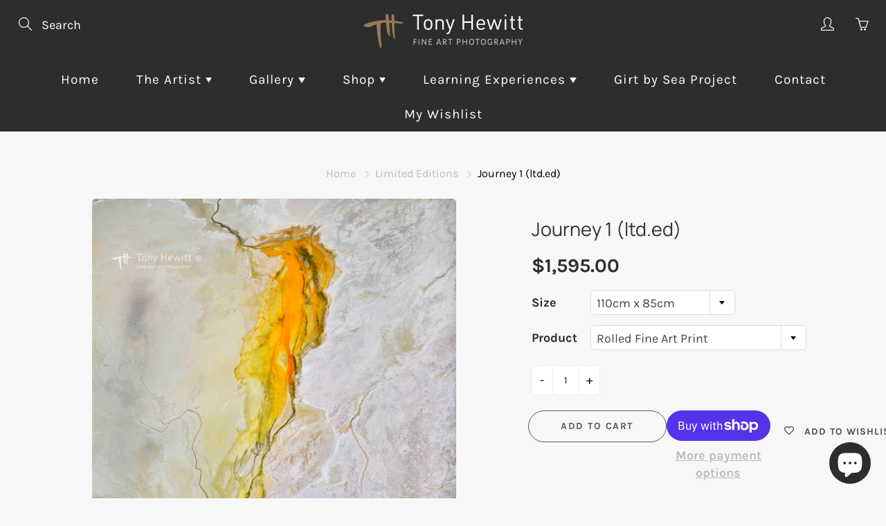

--- FILE ---
content_type: text/html; charset=utf-8
request_url: https://www.tonyhewitt.com/collections/limited-edition/products/journey-1
body_size: 35069
content:
<!doctype html>
<!--[if IE 9]> <html class="ie9" lang="en"> <![endif]-->
<!--[if (gt IE 9)|!(IE)]><!--> <html lang="en"> <!--<![endif]-->
  <head>
    <!-- Basic page needs ================================================== -->
    <meta charset="utf-8">
    <meta name="viewport" content="width=device-width, height=device-height, initial-scale=1.0, maximum-scale=1.0">

    <!-- Title and description ================================================== -->
    <title>
      Journey 1 (ltd.ed) &ndash; Tony Hewitt Fine Art Photography
    </title>

    
    <meta name="description" content="Fine Art Print Media - Canson Infinity Rag Photographique, Smooth 310gsm, print includes a white border. Framing Option - Box Frame Matte White or Black Finish with Clear Glass Additional Framing Options Available on Request * Please contact us for further details on shipping costs or self pick up if required*">
    

    <!-- Helpers ================================================== -->
    <meta property="og:site_name" content="Tony Hewitt Fine Art Photography">
<meta property="og:url" content="https://www.tonyhewitt.com/products/journey-1">

  <meta property="og:type" content="product">
  <meta property="og:title" content="Journey 1 (ltd.ed)">
  
    <meta property="og:image" content="http://www.tonyhewitt.com/cdn/shop/products/THE8_JOURNEY1web_509f5d69-d134-45d5-97d9-627af980cb96_grande.jpg?v=1588827359">
    <meta property="og:image:secure_url" content="https://www.tonyhewitt.com/cdn/shop/products/THE8_JOURNEY1web_509f5d69-d134-45d5-97d9-627af980cb96_grande.jpg?v=1588827359">
  
  <meta property="og:price:amount" content="1,595.00">
  <meta property="og:price:currency" content="AUD">
  
  
  	<meta property="og:description" content="Fine Art Print Media - Canson Infinity Rag Photographique, Smooth 310gsm, print includes a white border. Framing Option - Box Frame Matte White or Black Finish with Clear Glass Additional Framing Options Available on Request * Please contact us for further details on shipping costs or self pick up if required*">
  
 
  
  <meta name="twitter:card" content="summary">
  
    <meta name="twitter:title" content="Journey 1 (ltd.ed)">
    <meta name="twitter:description" content="Fine Art Print Media - Canson Infinity Rag Photographique, Smooth 310gsm, print includes a white border.
Framing Option - Box Frame Matte White or Black Finish with Clear Glass
Additional Framing Options Available on Request
* Please  contact us for further details on shipping costs or self pick up if required*">
    <meta name="twitter:image" content="https://www.tonyhewitt.com/cdn/shop/products/THE8_JOURNEY1web_509f5d69-d134-45d5-97d9-627af980cb96_medium.jpg?v=1588827359">
    <meta name="twitter:image:width" content="240">
    <meta name="twitter:image:height" content="240">
    
    <link rel="canonical" href="https://www.tonyhewitt.com/products/journey-1">
    <meta name="theme-color" content="#bdbdbd">
    
    <link rel="shortcut icon" href="//www.tonyhewitt.com/cdn/shop/files/th_ec3ce9bf-60d2-4b4b-aaa2-e9fc14c17161_32x32.jpg?v=1690076422" type="image/png">
  	
    <link href="//www.tonyhewitt.com/cdn/shop/t/16/assets/apps.css?v=33307732601068144031661737985" rel="stylesheet" type="text/css" media="all" />
    <link href="//www.tonyhewitt.com/cdn/shop/t/16/assets/styles.scss.css?v=70105711882100953231763958652" rel="stylesheet" type="text/css" media="all" />

    <!-- Header hook for plugins ================================================== -->
    <script>window.performance && window.performance.mark && window.performance.mark('shopify.content_for_header.start');</script><meta id="shopify-digital-wallet" name="shopify-digital-wallet" content="/2557837377/digital_wallets/dialog">
<meta name="shopify-checkout-api-token" content="cb667592e763183feca572a80001e587">
<link rel="alternate" type="application/json+oembed" href="https://www.tonyhewitt.com/products/journey-1.oembed">
<script async="async" src="/checkouts/internal/preloads.js?locale=en-AU"></script>
<link rel="preconnect" href="https://shop.app" crossorigin="anonymous">
<script async="async" src="https://shop.app/checkouts/internal/preloads.js?locale=en-AU&shop_id=2557837377" crossorigin="anonymous"></script>
<script id="apple-pay-shop-capabilities" type="application/json">{"shopId":2557837377,"countryCode":"AU","currencyCode":"AUD","merchantCapabilities":["supports3DS"],"merchantId":"gid:\/\/shopify\/Shop\/2557837377","merchantName":"Tony Hewitt Fine Art Photography","requiredBillingContactFields":["postalAddress","email","phone"],"requiredShippingContactFields":["postalAddress","email","phone"],"shippingType":"shipping","supportedNetworks":["visa","masterCard","amex","jcb"],"total":{"type":"pending","label":"Tony Hewitt Fine Art Photography","amount":"1.00"},"shopifyPaymentsEnabled":true,"supportsSubscriptions":true}</script>
<script id="shopify-features" type="application/json">{"accessToken":"cb667592e763183feca572a80001e587","betas":["rich-media-storefront-analytics"],"domain":"www.tonyhewitt.com","predictiveSearch":true,"shopId":2557837377,"locale":"en"}</script>
<script>var Shopify = Shopify || {};
Shopify.shop = "tony-hewitt-fine-art-photography.myshopify.com";
Shopify.locale = "en";
Shopify.currency = {"active":"AUD","rate":"1.0"};
Shopify.country = "AU";
Shopify.theme = {"name":"Galleria","id":123735277633,"schema_name":"Galleria","schema_version":"2.1.1","theme_store_id":851,"role":"main"};
Shopify.theme.handle = "null";
Shopify.theme.style = {"id":null,"handle":null};
Shopify.cdnHost = "www.tonyhewitt.com/cdn";
Shopify.routes = Shopify.routes || {};
Shopify.routes.root = "/";</script>
<script type="module">!function(o){(o.Shopify=o.Shopify||{}).modules=!0}(window);</script>
<script>!function(o){function n(){var o=[];function n(){o.push(Array.prototype.slice.apply(arguments))}return n.q=o,n}var t=o.Shopify=o.Shopify||{};t.loadFeatures=n(),t.autoloadFeatures=n()}(window);</script>
<script>
  window.ShopifyPay = window.ShopifyPay || {};
  window.ShopifyPay.apiHost = "shop.app\/pay";
  window.ShopifyPay.redirectState = null;
</script>
<script id="shop-js-analytics" type="application/json">{"pageType":"product"}</script>
<script defer="defer" async type="module" src="//www.tonyhewitt.com/cdn/shopifycloud/shop-js/modules/v2/client.init-shop-cart-sync_WVOgQShq.en.esm.js"></script>
<script defer="defer" async type="module" src="//www.tonyhewitt.com/cdn/shopifycloud/shop-js/modules/v2/chunk.common_C_13GLB1.esm.js"></script>
<script defer="defer" async type="module" src="//www.tonyhewitt.com/cdn/shopifycloud/shop-js/modules/v2/chunk.modal_CLfMGd0m.esm.js"></script>
<script type="module">
  await import("//www.tonyhewitt.com/cdn/shopifycloud/shop-js/modules/v2/client.init-shop-cart-sync_WVOgQShq.en.esm.js");
await import("//www.tonyhewitt.com/cdn/shopifycloud/shop-js/modules/v2/chunk.common_C_13GLB1.esm.js");
await import("//www.tonyhewitt.com/cdn/shopifycloud/shop-js/modules/v2/chunk.modal_CLfMGd0m.esm.js");

  window.Shopify.SignInWithShop?.initShopCartSync?.({"fedCMEnabled":true,"windoidEnabled":true});

</script>
<script>
  window.Shopify = window.Shopify || {};
  if (!window.Shopify.featureAssets) window.Shopify.featureAssets = {};
  window.Shopify.featureAssets['shop-js'] = {"shop-cart-sync":["modules/v2/client.shop-cart-sync_DuR37GeY.en.esm.js","modules/v2/chunk.common_C_13GLB1.esm.js","modules/v2/chunk.modal_CLfMGd0m.esm.js"],"init-fed-cm":["modules/v2/client.init-fed-cm_BucUoe6W.en.esm.js","modules/v2/chunk.common_C_13GLB1.esm.js","modules/v2/chunk.modal_CLfMGd0m.esm.js"],"shop-toast-manager":["modules/v2/client.shop-toast-manager_B0JfrpKj.en.esm.js","modules/v2/chunk.common_C_13GLB1.esm.js","modules/v2/chunk.modal_CLfMGd0m.esm.js"],"init-shop-cart-sync":["modules/v2/client.init-shop-cart-sync_WVOgQShq.en.esm.js","modules/v2/chunk.common_C_13GLB1.esm.js","modules/v2/chunk.modal_CLfMGd0m.esm.js"],"shop-button":["modules/v2/client.shop-button_B_U3bv27.en.esm.js","modules/v2/chunk.common_C_13GLB1.esm.js","modules/v2/chunk.modal_CLfMGd0m.esm.js"],"init-windoid":["modules/v2/client.init-windoid_DuP9q_di.en.esm.js","modules/v2/chunk.common_C_13GLB1.esm.js","modules/v2/chunk.modal_CLfMGd0m.esm.js"],"shop-cash-offers":["modules/v2/client.shop-cash-offers_BmULhtno.en.esm.js","modules/v2/chunk.common_C_13GLB1.esm.js","modules/v2/chunk.modal_CLfMGd0m.esm.js"],"pay-button":["modules/v2/client.pay-button_CrPSEbOK.en.esm.js","modules/v2/chunk.common_C_13GLB1.esm.js","modules/v2/chunk.modal_CLfMGd0m.esm.js"],"init-customer-accounts":["modules/v2/client.init-customer-accounts_jNk9cPYQ.en.esm.js","modules/v2/client.shop-login-button_DJ5ldayH.en.esm.js","modules/v2/chunk.common_C_13GLB1.esm.js","modules/v2/chunk.modal_CLfMGd0m.esm.js"],"avatar":["modules/v2/client.avatar_BTnouDA3.en.esm.js"],"checkout-modal":["modules/v2/client.checkout-modal_pBPyh9w8.en.esm.js","modules/v2/chunk.common_C_13GLB1.esm.js","modules/v2/chunk.modal_CLfMGd0m.esm.js"],"init-shop-for-new-customer-accounts":["modules/v2/client.init-shop-for-new-customer-accounts_BUoCy7a5.en.esm.js","modules/v2/client.shop-login-button_DJ5ldayH.en.esm.js","modules/v2/chunk.common_C_13GLB1.esm.js","modules/v2/chunk.modal_CLfMGd0m.esm.js"],"init-customer-accounts-sign-up":["modules/v2/client.init-customer-accounts-sign-up_CnczCz9H.en.esm.js","modules/v2/client.shop-login-button_DJ5ldayH.en.esm.js","modules/v2/chunk.common_C_13GLB1.esm.js","modules/v2/chunk.modal_CLfMGd0m.esm.js"],"init-shop-email-lookup-coordinator":["modules/v2/client.init-shop-email-lookup-coordinator_CzjY5t9o.en.esm.js","modules/v2/chunk.common_C_13GLB1.esm.js","modules/v2/chunk.modal_CLfMGd0m.esm.js"],"shop-follow-button":["modules/v2/client.shop-follow-button_CsYC63q7.en.esm.js","modules/v2/chunk.common_C_13GLB1.esm.js","modules/v2/chunk.modal_CLfMGd0m.esm.js"],"shop-login-button":["modules/v2/client.shop-login-button_DJ5ldayH.en.esm.js","modules/v2/chunk.common_C_13GLB1.esm.js","modules/v2/chunk.modal_CLfMGd0m.esm.js"],"shop-login":["modules/v2/client.shop-login_B9ccPdmx.en.esm.js","modules/v2/chunk.common_C_13GLB1.esm.js","modules/v2/chunk.modal_CLfMGd0m.esm.js"],"lead-capture":["modules/v2/client.lead-capture_D0K_KgYb.en.esm.js","modules/v2/chunk.common_C_13GLB1.esm.js","modules/v2/chunk.modal_CLfMGd0m.esm.js"],"payment-terms":["modules/v2/client.payment-terms_BWmiNN46.en.esm.js","modules/v2/chunk.common_C_13GLB1.esm.js","modules/v2/chunk.modal_CLfMGd0m.esm.js"]};
</script>
<script>(function() {
  var isLoaded = false;
  function asyncLoad() {
    if (isLoaded) return;
    isLoaded = true;
    var urls = ["https:\/\/cdn.nfcube.com\/instafeed-de109cd05153fc636a6369a567e4acda.js?shop=tony-hewitt-fine-art-photography.myshopify.com","https:\/\/wishlisthero-assets.revampco.com\/store-front\/bundle2.js?shop=tony-hewitt-fine-art-photography.myshopify.com","https:\/\/wishlisthero-assets.revampco.com\/store-front\/bundle2.js?shop=tony-hewitt-fine-art-photography.myshopify.com"];
    for (var i = 0; i < urls.length; i++) {
      var s = document.createElement('script');
      s.type = 'text/javascript';
      s.async = true;
      s.src = urls[i];
      var x = document.getElementsByTagName('script')[0];
      x.parentNode.insertBefore(s, x);
    }
  };
  if(window.attachEvent) {
    window.attachEvent('onload', asyncLoad);
  } else {
    window.addEventListener('load', asyncLoad, false);
  }
})();</script>
<script id="__st">var __st={"a":2557837377,"offset":28800,"reqid":"50c425c7-da96-46ee-89ff-9bd6844a8c57-1769613948","pageurl":"www.tonyhewitt.com\/collections\/limited-edition\/products\/journey-1","u":"e9d72ca55916","p":"product","rtyp":"product","rid":4199904673857};</script>
<script>window.ShopifyPaypalV4VisibilityTracking = true;</script>
<script id="captcha-bootstrap">!function(){'use strict';const t='contact',e='account',n='new_comment',o=[[t,t],['blogs',n],['comments',n],[t,'customer']],c=[[e,'customer_login'],[e,'guest_login'],[e,'recover_customer_password'],[e,'create_customer']],r=t=>t.map((([t,e])=>`form[action*='/${t}']:not([data-nocaptcha='true']) input[name='form_type'][value='${e}']`)).join(','),a=t=>()=>t?[...document.querySelectorAll(t)].map((t=>t.form)):[];function s(){const t=[...o],e=r(t);return a(e)}const i='password',u='form_key',d=['recaptcha-v3-token','g-recaptcha-response','h-captcha-response',i],f=()=>{try{return window.sessionStorage}catch{return}},m='__shopify_v',_=t=>t.elements[u];function p(t,e,n=!1){try{const o=window.sessionStorage,c=JSON.parse(o.getItem(e)),{data:r}=function(t){const{data:e,action:n}=t;return t[m]||n?{data:e,action:n}:{data:t,action:n}}(c);for(const[e,n]of Object.entries(r))t.elements[e]&&(t.elements[e].value=n);n&&o.removeItem(e)}catch(o){console.error('form repopulation failed',{error:o})}}const l='form_type',E='cptcha';function T(t){t.dataset[E]=!0}const w=window,h=w.document,L='Shopify',v='ce_forms',y='captcha';let A=!1;((t,e)=>{const n=(g='f06e6c50-85a8-45c8-87d0-21a2b65856fe',I='https://cdn.shopify.com/shopifycloud/storefront-forms-hcaptcha/ce_storefront_forms_captcha_hcaptcha.v1.5.2.iife.js',D={infoText:'Protected by hCaptcha',privacyText:'Privacy',termsText:'Terms'},(t,e,n)=>{const o=w[L][v],c=o.bindForm;if(c)return c(t,g,e,D).then(n);var r;o.q.push([[t,g,e,D],n]),r=I,A||(h.body.append(Object.assign(h.createElement('script'),{id:'captcha-provider',async:!0,src:r})),A=!0)});var g,I,D;w[L]=w[L]||{},w[L][v]=w[L][v]||{},w[L][v].q=[],w[L][y]=w[L][y]||{},w[L][y].protect=function(t,e){n(t,void 0,e),T(t)},Object.freeze(w[L][y]),function(t,e,n,w,h,L){const[v,y,A,g]=function(t,e,n){const i=e?o:[],u=t?c:[],d=[...i,...u],f=r(d),m=r(i),_=r(d.filter((([t,e])=>n.includes(e))));return[a(f),a(m),a(_),s()]}(w,h,L),I=t=>{const e=t.target;return e instanceof HTMLFormElement?e:e&&e.form},D=t=>v().includes(t);t.addEventListener('submit',(t=>{const e=I(t);if(!e)return;const n=D(e)&&!e.dataset.hcaptchaBound&&!e.dataset.recaptchaBound,o=_(e),c=g().includes(e)&&(!o||!o.value);(n||c)&&t.preventDefault(),c&&!n&&(function(t){try{if(!f())return;!function(t){const e=f();if(!e)return;const n=_(t);if(!n)return;const o=n.value;o&&e.removeItem(o)}(t);const e=Array.from(Array(32),(()=>Math.random().toString(36)[2])).join('');!function(t,e){_(t)||t.append(Object.assign(document.createElement('input'),{type:'hidden',name:u})),t.elements[u].value=e}(t,e),function(t,e){const n=f();if(!n)return;const o=[...t.querySelectorAll(`input[type='${i}']`)].map((({name:t})=>t)),c=[...d,...o],r={};for(const[a,s]of new FormData(t).entries())c.includes(a)||(r[a]=s);n.setItem(e,JSON.stringify({[m]:1,action:t.action,data:r}))}(t,e)}catch(e){console.error('failed to persist form',e)}}(e),e.submit())}));const S=(t,e)=>{t&&!t.dataset[E]&&(n(t,e.some((e=>e===t))),T(t))};for(const o of['focusin','change'])t.addEventListener(o,(t=>{const e=I(t);D(e)&&S(e,y())}));const B=e.get('form_key'),M=e.get(l),P=B&&M;t.addEventListener('DOMContentLoaded',(()=>{const t=y();if(P)for(const e of t)e.elements[l].value===M&&p(e,B);[...new Set([...A(),...v().filter((t=>'true'===t.dataset.shopifyCaptcha))])].forEach((e=>S(e,t)))}))}(h,new URLSearchParams(w.location.search),n,t,e,['guest_login'])})(!0,!0)}();</script>
<script integrity="sha256-4kQ18oKyAcykRKYeNunJcIwy7WH5gtpwJnB7kiuLZ1E=" data-source-attribution="shopify.loadfeatures" defer="defer" src="//www.tonyhewitt.com/cdn/shopifycloud/storefront/assets/storefront/load_feature-a0a9edcb.js" crossorigin="anonymous"></script>
<script crossorigin="anonymous" defer="defer" src="//www.tonyhewitt.com/cdn/shopifycloud/storefront/assets/shopify_pay/storefront-65b4c6d7.js?v=20250812"></script>
<script data-source-attribution="shopify.dynamic_checkout.dynamic.init">var Shopify=Shopify||{};Shopify.PaymentButton=Shopify.PaymentButton||{isStorefrontPortableWallets:!0,init:function(){window.Shopify.PaymentButton.init=function(){};var t=document.createElement("script");t.src="https://www.tonyhewitt.com/cdn/shopifycloud/portable-wallets/latest/portable-wallets.en.js",t.type="module",document.head.appendChild(t)}};
</script>
<script data-source-attribution="shopify.dynamic_checkout.buyer_consent">
  function portableWalletsHideBuyerConsent(e){var t=document.getElementById("shopify-buyer-consent"),n=document.getElementById("shopify-subscription-policy-button");t&&n&&(t.classList.add("hidden"),t.setAttribute("aria-hidden","true"),n.removeEventListener("click",e))}function portableWalletsShowBuyerConsent(e){var t=document.getElementById("shopify-buyer-consent"),n=document.getElementById("shopify-subscription-policy-button");t&&n&&(t.classList.remove("hidden"),t.removeAttribute("aria-hidden"),n.addEventListener("click",e))}window.Shopify?.PaymentButton&&(window.Shopify.PaymentButton.hideBuyerConsent=portableWalletsHideBuyerConsent,window.Shopify.PaymentButton.showBuyerConsent=portableWalletsShowBuyerConsent);
</script>
<script>
  function portableWalletsCleanup(e){e&&e.src&&console.error("Failed to load portable wallets script "+e.src);var t=document.querySelectorAll("shopify-accelerated-checkout .shopify-payment-button__skeleton, shopify-accelerated-checkout-cart .wallet-cart-button__skeleton"),e=document.getElementById("shopify-buyer-consent");for(let e=0;e<t.length;e++)t[e].remove();e&&e.remove()}function portableWalletsNotLoadedAsModule(e){e instanceof ErrorEvent&&"string"==typeof e.message&&e.message.includes("import.meta")&&"string"==typeof e.filename&&e.filename.includes("portable-wallets")&&(window.removeEventListener("error",portableWalletsNotLoadedAsModule),window.Shopify.PaymentButton.failedToLoad=e,"loading"===document.readyState?document.addEventListener("DOMContentLoaded",window.Shopify.PaymentButton.init):window.Shopify.PaymentButton.init())}window.addEventListener("error",portableWalletsNotLoadedAsModule);
</script>

<script type="module" src="https://www.tonyhewitt.com/cdn/shopifycloud/portable-wallets/latest/portable-wallets.en.js" onError="portableWalletsCleanup(this)" crossorigin="anonymous"></script>
<script nomodule>
  document.addEventListener("DOMContentLoaded", portableWalletsCleanup);
</script>

<link id="shopify-accelerated-checkout-styles" rel="stylesheet" media="screen" href="https://www.tonyhewitt.com/cdn/shopifycloud/portable-wallets/latest/accelerated-checkout-backwards-compat.css" crossorigin="anonymous">
<style id="shopify-accelerated-checkout-cart">
        #shopify-buyer-consent {
  margin-top: 1em;
  display: inline-block;
  width: 100%;
}

#shopify-buyer-consent.hidden {
  display: none;
}

#shopify-subscription-policy-button {
  background: none;
  border: none;
  padding: 0;
  text-decoration: underline;
  font-size: inherit;
  cursor: pointer;
}

#shopify-subscription-policy-button::before {
  box-shadow: none;
}

      </style>

<script>window.performance && window.performance.mark && window.performance.mark('shopify.content_for_header.end');</script>

    <!--[if lt IE 9]>
		<script src="//html5shiv.googlecode.com/svn/trunk/html5.js" type="text/javascript"></script>
	<![endif]-->

     <!--[if (lte IE 9) ]><script src="//www.tonyhewitt.com/cdn/shop/t/16/assets/match-media.min.js?v=22265819453975888031661737985" type="text/javascript"></script><![endif]-->

  


    <!-- Theme Global App JS ================================================== -->
    <script>
      var theme = {
        strings: {
          addToCart: "Add to cart",
          soldOut: "Sold out",
          unavailable: "Unavailable",
          showMore: "Show More",
          showLess: "Show Less"
        },
        moneyFormat: "${{amount}}"
      }
      function initScroll(sectionId) {

        document.addEventListener('shopify:section:select', fireOnSectionSelect);
        document.addEventListener('shopify:section:reorder', fireOnSectionSelect);

        window.addEventListener("load", fireOnLoad);


        function fireOnSectionSelect(e) {
          if(e.detail.sectionId === sectionId) {
            setScoll(e.detail.sectionId);
          }
        }

        function fireOnLoad() {
          setScoll(sectionId);
        }


        function setScoll(sectionId) {

          var current = document.getElementById("shopify-section-" + sectionId),
              scroller = document.getElementById("scroll-indicator-" + sectionId);


          if(current.previousElementSibling === null) {
            scroller.style.display = "block";
            scroller.onclick = function(e) {
              e.preventDefault();
              current.nextElementSibling.scrollIntoView({ behavior: 'smooth', block: 'start' });
            };
          }
        }
      }
    </script>

      <noscript>
        <style>
          .product-thumb-img-wrap img:nth-child(2),
          .swiper-slide img:nth-child(2),
          .blog_image_overlay img:nth-child(2),
          .blog-post img:nth-child(2){
            display:none !important;
          }
        </style>
      </noscript>

  <!-- BEGIN app block: shopify://apps/wishlist-hero/blocks/app-embed/a9a5079b-59e8-47cb-b659-ecf1c60b9b72 -->


  <script type="application/json" id="WH-ProductJson-product-template">
    {"id":4199904673857,"title":"Journey 1 (ltd.ed)","handle":"journey-1","description":"\u003cp\u003eFine Art Print Media - Canson Infinity Rag Photographique, Smooth 310gsm, print includes a white border.\u003c\/p\u003e\n\u003cp\u003eFraming Option - Box Frame Matte White or Black Finish with Clear Glass\u003c\/p\u003e\n\u003cp\u003eAdditional Framing Options Available on Request\u003c\/p\u003e\n\u003cp\u003e* Please  contact us for further details on shipping costs or self pick up if required*\u003c\/p\u003e","published_at":"2019-10-11T13:28:17+08:00","created_at":"2019-10-11T13:28:17+08:00","vendor":"Tony Hewitt Fine Art Photography","type":"","tags":[],"price":159500,"price_min":159500,"price_max":409500,"available":true,"price_varies":true,"compare_at_price":null,"compare_at_price_min":0,"compare_at_price_max":0,"compare_at_price_varies":false,"variants":[{"id":30672372498497,"title":"110cm x 85cm \/ Rolled Fine Art Print","option1":"110cm x 85cm","option2":"Rolled Fine Art Print","option3":null,"sku":null,"requires_shipping":true,"taxable":true,"featured_image":null,"available":true,"name":"Journey 1 (ltd.ed) - 110cm x 85cm \/ Rolled Fine Art Print","public_title":"110cm x 85cm \/ Rolled Fine Art Print","options":["110cm x 85cm","Rolled Fine Art Print"],"price":159500,"weight":1000,"compare_at_price":null,"inventory_management":"shopify","barcode":null,"requires_selling_plan":false,"selling_plan_allocations":[]},{"id":30980901339201,"title":"110cm x 85cm \/ Fine Art Print Framed White","option1":"110cm x 85cm","option2":"Fine Art Print Framed White","option3":null,"sku":"","requires_shipping":true,"taxable":true,"featured_image":null,"available":true,"name":"Journey 1 (ltd.ed) - 110cm x 85cm \/ Fine Art Print Framed White","public_title":"110cm x 85cm \/ Fine Art Print Framed White","options":["110cm x 85cm","Fine Art Print Framed White"],"price":219500,"weight":2000,"compare_at_price":null,"inventory_management":"shopify","barcode":"","requires_selling_plan":false,"selling_plan_allocations":[]},{"id":30980901371969,"title":"110cm x 85cm \/ Fine Art Print Framed Black","option1":"110cm x 85cm","option2":"Fine Art Print Framed Black","option3":null,"sku":"","requires_shipping":true,"taxable":true,"featured_image":null,"available":true,"name":"Journey 1 (ltd.ed) - 110cm x 85cm \/ Fine Art Print Framed Black","public_title":"110cm x 85cm \/ Fine Art Print Framed Black","options":["110cm x 85cm","Fine Art Print Framed Black"],"price":219500,"weight":2000,"compare_at_price":null,"inventory_management":"shopify","barcode":"","requires_selling_plan":false,"selling_plan_allocations":[]},{"id":30862954594369,"title":"144cm x 109cm \/ Rolled Fine Art Print","option1":"144cm x 109cm","option2":"Rolled Fine Art Print","option3":null,"sku":null,"requires_shipping":true,"taxable":true,"featured_image":null,"available":true,"name":"Journey 1 (ltd.ed) - 144cm x 109cm \/ Rolled Fine Art Print","public_title":"144cm x 109cm \/ Rolled Fine Art Print","options":["144cm x 109cm","Rolled Fine Art Print"],"price":229500,"weight":1000,"compare_at_price":null,"inventory_management":"shopify","barcode":null,"requires_selling_plan":false,"selling_plan_allocations":[]},{"id":30980901240897,"title":"144cm x 109cm \/ Fine Art Print Framed White","option1":"144cm x 109cm","option2":"Fine Art Print Framed White","option3":null,"sku":"","requires_shipping":true,"taxable":true,"featured_image":null,"available":true,"name":"Journey 1 (ltd.ed) - 144cm x 109cm \/ Fine Art Print Framed White","public_title":"144cm x 109cm \/ Fine Art Print Framed White","options":["144cm x 109cm","Fine Art Print Framed White"],"price":309500,"weight":7000,"compare_at_price":null,"inventory_management":"shopify","barcode":"","requires_selling_plan":false,"selling_plan_allocations":[]},{"id":30980901273665,"title":"144cm x 109cm \/ Fine Art Print Framed Black","option1":"144cm x 109cm","option2":"Fine Art Print Framed Black","option3":null,"sku":"","requires_shipping":true,"taxable":true,"featured_image":null,"available":true,"name":"Journey 1 (ltd.ed) - 144cm x 109cm \/ Fine Art Print Framed Black","public_title":"144cm x 109cm \/ Fine Art Print Framed Black","options":["144cm x 109cm","Fine Art Print Framed Black"],"price":309500,"weight":7000,"compare_at_price":null,"inventory_management":"shopify","barcode":"","requires_selling_plan":false,"selling_plan_allocations":[]},{"id":30862954528833,"title":"194cm x 147cm \/ Rolled Fine Art Print","option1":"194cm x 147cm","option2":"Rolled Fine Art Print","option3":null,"sku":null,"requires_shipping":true,"taxable":true,"featured_image":null,"available":true,"name":"Journey 1 (ltd.ed) - 194cm x 147cm \/ Rolled Fine Art Print","public_title":"194cm x 147cm \/ Rolled Fine Art Print","options":["194cm x 147cm","Rolled Fine Art Print"],"price":299500,"weight":1000,"compare_at_price":null,"inventory_management":"shopify","barcode":null,"requires_selling_plan":false,"selling_plan_allocations":[]},{"id":30980901142593,"title":"194cm x 147cm \/ Fine Art Print Framed White","option1":"194cm x 147cm","option2":"Fine Art Print Framed White","option3":null,"sku":"","requires_shipping":true,"taxable":true,"featured_image":null,"available":true,"name":"Journey 1 (ltd.ed) - 194cm x 147cm \/ Fine Art Print Framed White","public_title":"194cm x 147cm \/ Fine Art Print Framed White","options":["194cm x 147cm","Fine Art Print Framed White"],"price":409500,"weight":10000,"compare_at_price":null,"inventory_management":"shopify","barcode":"","requires_selling_plan":false,"selling_plan_allocations":[]},{"id":30980901175361,"title":"194cm x 147cm \/ Fine Art Print Framed Black","option1":"194cm x 147cm","option2":"Fine Art Print Framed Black","option3":null,"sku":"","requires_shipping":true,"taxable":true,"featured_image":null,"available":true,"name":"Journey 1 (ltd.ed) - 194cm x 147cm \/ Fine Art Print Framed Black","public_title":"194cm x 147cm \/ Fine Art Print Framed Black","options":["194cm x 147cm","Fine Art Print Framed Black"],"price":409500,"weight":10000,"compare_at_price":null,"inventory_management":"shopify","barcode":"","requires_selling_plan":false,"selling_plan_allocations":[]}],"images":["\/\/www.tonyhewitt.com\/cdn\/shop\/products\/THE8_JOURNEY1web_509f5d69-d134-45d5-97d9-627af980cb96.jpg?v=1588827359"],"featured_image":"\/\/www.tonyhewitt.com\/cdn\/shop\/products\/THE8_JOURNEY1web_509f5d69-d134-45d5-97d9-627af980cb96.jpg?v=1588827359","options":["Size","Product"],"media":[{"alt":null,"id":6209535836225,"position":1,"preview_image":{"aspect_ratio":0.751,"height":1024,"width":769,"src":"\/\/www.tonyhewitt.com\/cdn\/shop\/products\/THE8_JOURNEY1web_509f5d69-d134-45d5-97d9-627af980cb96.jpg?v=1588827359"},"aspect_ratio":0.751,"height":1024,"media_type":"image","src":"\/\/www.tonyhewitt.com\/cdn\/shop\/products\/THE8_JOURNEY1web_509f5d69-d134-45d5-97d9-627af980cb96.jpg?v=1588827359","width":769}],"requires_selling_plan":false,"selling_plan_groups":[],"content":"\u003cp\u003eFine Art Print Media - Canson Infinity Rag Photographique, Smooth 310gsm, print includes a white border.\u003c\/p\u003e\n\u003cp\u003eFraming Option - Box Frame Matte White or Black Finish with Clear Glass\u003c\/p\u003e\n\u003cp\u003eAdditional Framing Options Available on Request\u003c\/p\u003e\n\u003cp\u003e* Please  contact us for further details on shipping costs or self pick up if required*\u003c\/p\u003e"}
  </script>

<script type="text/javascript">
  
    window.wishlisthero_buttonProdPageClasses = [];
  
  
    window.wishlisthero_cartDotClasses = [];
  
</script>
<!-- BEGIN app snippet: extraStyles -->

<style>
  .wishlisthero-floating {
    position: absolute;
    top: 5px;
    z-index: 21;
    border-radius: 100%;
    width: fit-content;
    right: 5px;
    left: auto;
    &.wlh-left-btn {
      left: 5px !important;
      right: auto !important;
    }
    &.wlh-right-btn {
      right: 5px !important;
      left: auto !important;
    }
    
  }
  @media(min-width:1300px) {
    .product-item__link.product-item__image--margins .wishlisthero-floating, {
      
        left: 50% !important;
        margin-left: -295px;
      
    }
  }
  .MuiTypography-h1,.MuiTypography-h2,.MuiTypography-h3,.MuiTypography-h4,.MuiTypography-h5,.MuiTypography-h6,.MuiButton-root,.MuiCardHeader-title a {
    font-family: ,  !important;
  }
</style>






<!-- END app snippet -->
<!-- BEGIN app snippet: renderAssets -->

  <link rel="preload" href="https://cdn.shopify.com/extensions/019badc7-12fe-783e-9dfe-907190f91114/wishlist-hero-81/assets/default.css" as="style" onload="this.onload=null;this.rel='stylesheet'">
  <noscript><link href="//cdn.shopify.com/extensions/019badc7-12fe-783e-9dfe-907190f91114/wishlist-hero-81/assets/default.css" rel="stylesheet" type="text/css" media="all" /></noscript>
  <script defer src="https://cdn.shopify.com/extensions/019badc7-12fe-783e-9dfe-907190f91114/wishlist-hero-81/assets/default.js"></script>
<!-- END app snippet -->


<script type="text/javascript">
  try{
  
    var scr_bdl_path = "https://cdn.shopify.com/extensions/019badc7-12fe-783e-9dfe-907190f91114/wishlist-hero-81/assets/bundle2.js";
    window._wh_asset_path = scr_bdl_path.substring(0,scr_bdl_path.lastIndexOf("/")) + "/";
  

  }catch(e){ console.log(e)}
  try{

  
    window.WishListHero_setting = {"ButtonColor":"#3B3B3B","IconColor":"rgba(255, 255, 255, 1)","IconType":"Heart","ButtonTextBeforeAdding":"Add to wishlist","ButtonTextAfterAdding":"ADDED TO WISHLIST","AnimationAfterAddition":"None","ButtonTextAddToCart":"ADD TO CART","ButtonTextOutOfStock":"OUT OF STOCK","ButtonTextAddAllToCart":"ADD ALL TO CART","ButtonTextRemoveAllToCart":"REMOVE ALL FROM WISHLIST","AddedProductNotificationText":"Product added to wishlist successfully","AddedProductToCartNotificationText":"Product added to cart successfully","ViewCartLinkText":"View Cart","SharePopup_TitleText":"Share My wishlist","SharePopup_shareBtnText":"Share","SharePopup_shareHederText":"Share on Social Networks","SharePopup_shareCopyText":"Or copy Wishlist link to share","SharePopup_shareCancelBtnText":"cancel","SharePopup_shareCopyBtnText":"copy","SharePopup_shareCopiedText":"Copied","SendEMailPopup_BtnText":"send email","SendEMailPopup_FromText":"From Name","SendEMailPopup_ToText":"To email","SendEMailPopup_BodyText":"Body","SendEMailPopup_SendBtnText":"send","SendEMailPopup_SendNotificationText":"email sent successfully","SendEMailPopup_TitleText":"Send My Wislist via Email","AddProductMessageText":"Are you sure you want to add all items to cart ?","RemoveProductMessageText":"Are you sure you want to remove this item from your wishlist ?","RemoveAllProductMessageText":"Are you sure you want to remove all items from your wishlist ?","RemovedProductNotificationText":"Product removed from wishlist successfully","AddAllOutOfStockProductNotificationText":"There seems to have been an issue adding items to cart, please try again later","RemovePopupOkText":"ok","RemovePopup_HeaderText":"ARE YOU SURE?","ViewWishlistText":"View wishlist","EmptyWishlistText":"there are no items in this wishlist","BuyNowButtonText":"Buy Now","BuyNowButtonColor":"rgb(144, 86, 162)","BuyNowTextButtonColor":"rgb(255, 255, 255)","Wishlist_Title":"My Wishlist","WishlistHeaderTitleAlignment":"Left","WishlistProductImageSize":"Normal","PriceColor":"rgba(143, 143, 143, 1)","HeaderFontSize":"30","PriceFontSize":"18","ProductNameFontSize":"16","LaunchPointType":"menu_item","DisplayWishlistAs":"popup_window","DisplayButtonAs":"text_with_icon","PopupSize":"md","HideAddToCartButton":false,"NoRedirectAfterAddToCart":false,"DisableGuestCustomer":false,"LoginPopupContent":"Please login to save your wishlist across devices.","LoginPopupLoginBtnText":"Login","LoginPopupContentFontSize":"20","NotificationPopupPosition":"right","WishlistButtonTextColor":"rgba(255, 255, 255, 1)","EnableRemoveFromWishlistAfterAddButtonText":"Remove from wishlist","_id":"648fbbc68a844651c742cb55","EnableCollection":false,"EnableShare":true,"RemovePowerBy":false,"EnableFBPixel":false,"DisapleApp":false,"FloatPointPossition":"right","HeartStateToggle":true,"HeaderMenuItemsIndicator":true,"EnableRemoveFromWishlistAfterAdd":true,"CollectionViewAddedToWishlistIconBackgroundColor":"rgba(255, 255, 255, 0)","CollectionViewAddedToWishlistIconColor":"#3B3B3B","CollectionViewIconBackgroundColor":"rgba(255, 255, 255, 0)","CollectionViewIconColor":"#3B3B3B","CollectionViewIconPlacment":"Left","ThrdParty_Trans_active":false,"IconTypeNum":"1","Shop":"tony-hewitt-fine-art-photography.myshopify.com","shop":"tony-hewitt-fine-art-photography.myshopify.com","Status":"Active","Plan":"FREE"};
    if(typeof(window.WishListHero_setting_theme_override) != "undefined"){
                                                                                window.WishListHero_setting = {
                                                                                    ...window.WishListHero_setting,
                                                                                    ...window.WishListHero_setting_theme_override
                                                                                };
                                                                            }
                                                                            // Done

  

  }catch(e){ console.error('Error loading config',e); }
</script>


  <script src="https://cdn.shopify.com/extensions/019badc7-12fe-783e-9dfe-907190f91114/wishlist-hero-81/assets/bundle2.js" defer></script>



<script type="text/javascript">
  if (!window.__wishlistHeroArriveScriptLoaded) {
    window.__wishlistHeroArriveScriptLoaded = true;
    function wh_loadScript(scriptUrl) {
      const script = document.createElement('script'); script.src = scriptUrl;
      document.body.appendChild(script);
      return new Promise((res, rej) => { script.onload = function () { res(); }; script.onerror = function () { rej(); } });
    }
  }
  document.addEventListener("DOMContentLoaded", () => {
      wh_loadScript('https://cdn.shopify.com/extensions/019badc7-12fe-783e-9dfe-907190f91114/wishlist-hero-81/assets/arrive.min.js').then(function () {
          document.arrive('.wishlist-hero-custom-button', function (wishlistButton) {
              var ev = new
                  CustomEvent('wishlist-hero-add-to-custom-element', { detail: wishlistButton }); document.dispatchEvent(ev);
          });
      });
  });
</script>


<!-- BEGIN app snippet: TransArray -->
<script>
  window.WLH_reload_translations = function() {
    let _wlh_res = {};
    if (window.WishListHero_setting && window.WishListHero_setting['ThrdParty_Trans_active']) {

      
        

        window.WishListHero_setting["ButtonTextBeforeAdding"] = "";
        _wlh_res["ButtonTextBeforeAdding"] = "";
        

        window.WishListHero_setting["ButtonTextAfterAdding"] = "";
        _wlh_res["ButtonTextAfterAdding"] = "";
        

        window.WishListHero_setting["ButtonTextAddToCart"] = "";
        _wlh_res["ButtonTextAddToCart"] = "";
        

        window.WishListHero_setting["ButtonTextOutOfStock"] = "";
        _wlh_res["ButtonTextOutOfStock"] = "";
        

        window.WishListHero_setting["ButtonTextAddAllToCart"] = "";
        _wlh_res["ButtonTextAddAllToCart"] = "";
        

        window.WishListHero_setting["ButtonTextRemoveAllToCart"] = "";
        _wlh_res["ButtonTextRemoveAllToCart"] = "";
        

        window.WishListHero_setting["AddedProductNotificationText"] = "";
        _wlh_res["AddedProductNotificationText"] = "";
        

        window.WishListHero_setting["AddedProductToCartNotificationText"] = "";
        _wlh_res["AddedProductToCartNotificationText"] = "";
        

        window.WishListHero_setting["ViewCartLinkText"] = "";
        _wlh_res["ViewCartLinkText"] = "";
        

        window.WishListHero_setting["SharePopup_TitleText"] = "";
        _wlh_res["SharePopup_TitleText"] = "";
        

        window.WishListHero_setting["SharePopup_shareBtnText"] = "";
        _wlh_res["SharePopup_shareBtnText"] = "";
        

        window.WishListHero_setting["SharePopup_shareHederText"] = "";
        _wlh_res["SharePopup_shareHederText"] = "";
        

        window.WishListHero_setting["SharePopup_shareCopyText"] = "";
        _wlh_res["SharePopup_shareCopyText"] = "";
        

        window.WishListHero_setting["SharePopup_shareCancelBtnText"] = "";
        _wlh_res["SharePopup_shareCancelBtnText"] = "";
        

        window.WishListHero_setting["SharePopup_shareCopyBtnText"] = "";
        _wlh_res["SharePopup_shareCopyBtnText"] = "";
        

        window.WishListHero_setting["SendEMailPopup_BtnText"] = "";
        _wlh_res["SendEMailPopup_BtnText"] = "";
        

        window.WishListHero_setting["SendEMailPopup_FromText"] = "";
        _wlh_res["SendEMailPopup_FromText"] = "";
        

        window.WishListHero_setting["SendEMailPopup_ToText"] = "";
        _wlh_res["SendEMailPopup_ToText"] = "";
        

        window.WishListHero_setting["SendEMailPopup_BodyText"] = "";
        _wlh_res["SendEMailPopup_BodyText"] = "";
        

        window.WishListHero_setting["SendEMailPopup_SendBtnText"] = "";
        _wlh_res["SendEMailPopup_SendBtnText"] = "";
        

        window.WishListHero_setting["SendEMailPopup_SendNotificationText"] = "";
        _wlh_res["SendEMailPopup_SendNotificationText"] = "";
        

        window.WishListHero_setting["SendEMailPopup_TitleText"] = "";
        _wlh_res["SendEMailPopup_TitleText"] = "";
        

        window.WishListHero_setting["AddProductMessageText"] = "";
        _wlh_res["AddProductMessageText"] = "";
        

        window.WishListHero_setting["RemoveProductMessageText"] = "";
        _wlh_res["RemoveProductMessageText"] = "";
        

        window.WishListHero_setting["RemoveAllProductMessageText"] = "";
        _wlh_res["RemoveAllProductMessageText"] = "";
        

        window.WishListHero_setting["RemovedProductNotificationText"] = "";
        _wlh_res["RemovedProductNotificationText"] = "";
        

        window.WishListHero_setting["AddAllOutOfStockProductNotificationText"] = "";
        _wlh_res["AddAllOutOfStockProductNotificationText"] = "";
        

        window.WishListHero_setting["RemovePopupOkText"] = "";
        _wlh_res["RemovePopupOkText"] = "";
        

        window.WishListHero_setting["RemovePopup_HeaderText"] = "";
        _wlh_res["RemovePopup_HeaderText"] = "";
        

        window.WishListHero_setting["ViewWishlistText"] = "";
        _wlh_res["ViewWishlistText"] = "";
        

        window.WishListHero_setting["EmptyWishlistText"] = "";
        _wlh_res["EmptyWishlistText"] = "";
        

        window.WishListHero_setting["BuyNowButtonText"] = "";
        _wlh_res["BuyNowButtonText"] = "";
        

        window.WishListHero_setting["Wishlist_Title"] = "";
        _wlh_res["Wishlist_Title"] = "";
        

        window.WishListHero_setting["LoginPopupContent"] = "";
        _wlh_res["LoginPopupContent"] = "";
        

        window.WishListHero_setting["LoginPopupLoginBtnText"] = "";
        _wlh_res["LoginPopupLoginBtnText"] = "";
        

        window.WishListHero_setting["EnableRemoveFromWishlistAfterAddButtonText"] = "";
        _wlh_res["EnableRemoveFromWishlistAfterAddButtonText"] = "";
        

        window.WishListHero_setting["LowStockEmailSubject"] = "";
        _wlh_res["LowStockEmailSubject"] = "";
        

        window.WishListHero_setting["OnSaleEmailSubject"] = "";
        _wlh_res["OnSaleEmailSubject"] = "";
        

        window.WishListHero_setting["SharePopup_shareCopiedText"] = "";
        _wlh_res["SharePopup_shareCopiedText"] = "";
    }
    return _wlh_res;
  }
  window.WLH_reload_translations();
</script><!-- END app snippet -->

<!-- END app block --><!-- BEGIN app block: shopify://apps/dakaas-antitheft/blocks/app-embed/692a8b95-ef22-4bf6-825d-0cc7385ef417 --><!-- BEGIN app snippet: protectorapp -->

<script id="dakaas-protector-snippets">
  
    
      window.dakaasprotector = {"_id":"66d5318ae73738e1898f5d95","shopUrl":"tony-hewitt-fine-art-photography.myshopify.com","showAlert":false,"userId":"66d5310d802237a0ef0bb19f","laptop":{"proText":true,"proImages":false,"disRightClick":true,"disShortCuts":true,"proSaveimg":false,"proVideoimg":false},"mobile":{"proText":true,"proImages":false,"disRightClick":true},"isLog":false,"isVpnBlock":false,"countryData":[],"created":"2024-09-02T03:31:22.852Z","updated":"2024-09-02T03:31:22.852Z","__v":0};
    
  
</script>
<!-- END app snippet -->




<!-- END app block --><script src="https://cdn.shopify.com/extensions/e8878072-2f6b-4e89-8082-94b04320908d/inbox-1254/assets/inbox-chat-loader.js" type="text/javascript" defer="defer"></script>
<script src="https://cdn.shopify.com/extensions/019b3062-0a07-7719-9537-117e777ea9f5/shopify-express-boilerplate-105/assets/protector.js" type="text/javascript" defer="defer"></script>
<script src="https://cdn.shopify.com/extensions/6c66d7d0-f631-46bf-8039-ad48ac607ad6/forms-2301/assets/shopify-forms-loader.js" type="text/javascript" defer="defer"></script>
<link href="https://monorail-edge.shopifysvc.com" rel="dns-prefetch">
<script>(function(){if ("sendBeacon" in navigator && "performance" in window) {try {var session_token_from_headers = performance.getEntriesByType('navigation')[0].serverTiming.find(x => x.name == '_s').description;} catch {var session_token_from_headers = undefined;}var session_cookie_matches = document.cookie.match(/_shopify_s=([^;]*)/);var session_token_from_cookie = session_cookie_matches && session_cookie_matches.length === 2 ? session_cookie_matches[1] : "";var session_token = session_token_from_headers || session_token_from_cookie || "";function handle_abandonment_event(e) {var entries = performance.getEntries().filter(function(entry) {return /monorail-edge.shopifysvc.com/.test(entry.name);});if (!window.abandonment_tracked && entries.length === 0) {window.abandonment_tracked = true;var currentMs = Date.now();var navigation_start = performance.timing.navigationStart;var payload = {shop_id: 2557837377,url: window.location.href,navigation_start,duration: currentMs - navigation_start,session_token,page_type: "product"};window.navigator.sendBeacon("https://monorail-edge.shopifysvc.com/v1/produce", JSON.stringify({schema_id: "online_store_buyer_site_abandonment/1.1",payload: payload,metadata: {event_created_at_ms: currentMs,event_sent_at_ms: currentMs}}));}}window.addEventListener('pagehide', handle_abandonment_event);}}());</script>
<script id="web-pixels-manager-setup">(function e(e,d,r,n,o){if(void 0===o&&(o={}),!Boolean(null===(a=null===(i=window.Shopify)||void 0===i?void 0:i.analytics)||void 0===a?void 0:a.replayQueue)){var i,a;window.Shopify=window.Shopify||{};var t=window.Shopify;t.analytics=t.analytics||{};var s=t.analytics;s.replayQueue=[],s.publish=function(e,d,r){return s.replayQueue.push([e,d,r]),!0};try{self.performance.mark("wpm:start")}catch(e){}var l=function(){var e={modern:/Edge?\/(1{2}[4-9]|1[2-9]\d|[2-9]\d{2}|\d{4,})\.\d+(\.\d+|)|Firefox\/(1{2}[4-9]|1[2-9]\d|[2-9]\d{2}|\d{4,})\.\d+(\.\d+|)|Chrom(ium|e)\/(9{2}|\d{3,})\.\d+(\.\d+|)|(Maci|X1{2}).+ Version\/(15\.\d+|(1[6-9]|[2-9]\d|\d{3,})\.\d+)([,.]\d+|)( \(\w+\)|)( Mobile\/\w+|) Safari\/|Chrome.+OPR\/(9{2}|\d{3,})\.\d+\.\d+|(CPU[ +]OS|iPhone[ +]OS|CPU[ +]iPhone|CPU IPhone OS|CPU iPad OS)[ +]+(15[._]\d+|(1[6-9]|[2-9]\d|\d{3,})[._]\d+)([._]\d+|)|Android:?[ /-](13[3-9]|1[4-9]\d|[2-9]\d{2}|\d{4,})(\.\d+|)(\.\d+|)|Android.+Firefox\/(13[5-9]|1[4-9]\d|[2-9]\d{2}|\d{4,})\.\d+(\.\d+|)|Android.+Chrom(ium|e)\/(13[3-9]|1[4-9]\d|[2-9]\d{2}|\d{4,})\.\d+(\.\d+|)|SamsungBrowser\/([2-9]\d|\d{3,})\.\d+/,legacy:/Edge?\/(1[6-9]|[2-9]\d|\d{3,})\.\d+(\.\d+|)|Firefox\/(5[4-9]|[6-9]\d|\d{3,})\.\d+(\.\d+|)|Chrom(ium|e)\/(5[1-9]|[6-9]\d|\d{3,})\.\d+(\.\d+|)([\d.]+$|.*Safari\/(?![\d.]+ Edge\/[\d.]+$))|(Maci|X1{2}).+ Version\/(10\.\d+|(1[1-9]|[2-9]\d|\d{3,})\.\d+)([,.]\d+|)( \(\w+\)|)( Mobile\/\w+|) Safari\/|Chrome.+OPR\/(3[89]|[4-9]\d|\d{3,})\.\d+\.\d+|(CPU[ +]OS|iPhone[ +]OS|CPU[ +]iPhone|CPU IPhone OS|CPU iPad OS)[ +]+(10[._]\d+|(1[1-9]|[2-9]\d|\d{3,})[._]\d+)([._]\d+|)|Android:?[ /-](13[3-9]|1[4-9]\d|[2-9]\d{2}|\d{4,})(\.\d+|)(\.\d+|)|Mobile Safari.+OPR\/([89]\d|\d{3,})\.\d+\.\d+|Android.+Firefox\/(13[5-9]|1[4-9]\d|[2-9]\d{2}|\d{4,})\.\d+(\.\d+|)|Android.+Chrom(ium|e)\/(13[3-9]|1[4-9]\d|[2-9]\d{2}|\d{4,})\.\d+(\.\d+|)|Android.+(UC? ?Browser|UCWEB|U3)[ /]?(15\.([5-9]|\d{2,})|(1[6-9]|[2-9]\d|\d{3,})\.\d+)\.\d+|SamsungBrowser\/(5\.\d+|([6-9]|\d{2,})\.\d+)|Android.+MQ{2}Browser\/(14(\.(9|\d{2,})|)|(1[5-9]|[2-9]\d|\d{3,})(\.\d+|))(\.\d+|)|K[Aa][Ii]OS\/(3\.\d+|([4-9]|\d{2,})\.\d+)(\.\d+|)/},d=e.modern,r=e.legacy,n=navigator.userAgent;return n.match(d)?"modern":n.match(r)?"legacy":"unknown"}(),u="modern"===l?"modern":"legacy",c=(null!=n?n:{modern:"",legacy:""})[u],f=function(e){return[e.baseUrl,"/wpm","/b",e.hashVersion,"modern"===e.buildTarget?"m":"l",".js"].join("")}({baseUrl:d,hashVersion:r,buildTarget:u}),m=function(e){var d=e.version,r=e.bundleTarget,n=e.surface,o=e.pageUrl,i=e.monorailEndpoint;return{emit:function(e){var a=e.status,t=e.errorMsg,s=(new Date).getTime(),l=JSON.stringify({metadata:{event_sent_at_ms:s},events:[{schema_id:"web_pixels_manager_load/3.1",payload:{version:d,bundle_target:r,page_url:o,status:a,surface:n,error_msg:t},metadata:{event_created_at_ms:s}}]});if(!i)return console&&console.warn&&console.warn("[Web Pixels Manager] No Monorail endpoint provided, skipping logging."),!1;try{return self.navigator.sendBeacon.bind(self.navigator)(i,l)}catch(e){}var u=new XMLHttpRequest;try{return u.open("POST",i,!0),u.setRequestHeader("Content-Type","text/plain"),u.send(l),!0}catch(e){return console&&console.warn&&console.warn("[Web Pixels Manager] Got an unhandled error while logging to Monorail."),!1}}}}({version:r,bundleTarget:l,surface:e.surface,pageUrl:self.location.href,monorailEndpoint:e.monorailEndpoint});try{o.browserTarget=l,function(e){var d=e.src,r=e.async,n=void 0===r||r,o=e.onload,i=e.onerror,a=e.sri,t=e.scriptDataAttributes,s=void 0===t?{}:t,l=document.createElement("script"),u=document.querySelector("head"),c=document.querySelector("body");if(l.async=n,l.src=d,a&&(l.integrity=a,l.crossOrigin="anonymous"),s)for(var f in s)if(Object.prototype.hasOwnProperty.call(s,f))try{l.dataset[f]=s[f]}catch(e){}if(o&&l.addEventListener("load",o),i&&l.addEventListener("error",i),u)u.appendChild(l);else{if(!c)throw new Error("Did not find a head or body element to append the script");c.appendChild(l)}}({src:f,async:!0,onload:function(){if(!function(){var e,d;return Boolean(null===(d=null===(e=window.Shopify)||void 0===e?void 0:e.analytics)||void 0===d?void 0:d.initialized)}()){var d=window.webPixelsManager.init(e)||void 0;if(d){var r=window.Shopify.analytics;r.replayQueue.forEach((function(e){var r=e[0],n=e[1],o=e[2];d.publishCustomEvent(r,n,o)})),r.replayQueue=[],r.publish=d.publishCustomEvent,r.visitor=d.visitor,r.initialized=!0}}},onerror:function(){return m.emit({status:"failed",errorMsg:"".concat(f," has failed to load")})},sri:function(e){var d=/^sha384-[A-Za-z0-9+/=]+$/;return"string"==typeof e&&d.test(e)}(c)?c:"",scriptDataAttributes:o}),m.emit({status:"loading"})}catch(e){m.emit({status:"failed",errorMsg:(null==e?void 0:e.message)||"Unknown error"})}}})({shopId: 2557837377,storefrontBaseUrl: "https://www.tonyhewitt.com",extensionsBaseUrl: "https://extensions.shopifycdn.com/cdn/shopifycloud/web-pixels-manager",monorailEndpoint: "https://monorail-edge.shopifysvc.com/unstable/produce_batch",surface: "storefront-renderer",enabledBetaFlags: ["2dca8a86"],webPixelsConfigList: [{"id":"shopify-app-pixel","configuration":"{}","eventPayloadVersion":"v1","runtimeContext":"STRICT","scriptVersion":"0450","apiClientId":"shopify-pixel","type":"APP","privacyPurposes":["ANALYTICS","MARKETING"]},{"id":"shopify-custom-pixel","eventPayloadVersion":"v1","runtimeContext":"LAX","scriptVersion":"0450","apiClientId":"shopify-pixel","type":"CUSTOM","privacyPurposes":["ANALYTICS","MARKETING"]}],isMerchantRequest: false,initData: {"shop":{"name":"Tony Hewitt Fine Art Photography","paymentSettings":{"currencyCode":"AUD"},"myshopifyDomain":"tony-hewitt-fine-art-photography.myshopify.com","countryCode":"AU","storefrontUrl":"https:\/\/www.tonyhewitt.com"},"customer":null,"cart":null,"checkout":null,"productVariants":[{"price":{"amount":1595.0,"currencyCode":"AUD"},"product":{"title":"Journey 1 (ltd.ed)","vendor":"Tony Hewitt Fine Art Photography","id":"4199904673857","untranslatedTitle":"Journey 1 (ltd.ed)","url":"\/products\/journey-1","type":""},"id":"30672372498497","image":{"src":"\/\/www.tonyhewitt.com\/cdn\/shop\/products\/THE8_JOURNEY1web_509f5d69-d134-45d5-97d9-627af980cb96.jpg?v=1588827359"},"sku":null,"title":"110cm x 85cm \/ Rolled Fine Art Print","untranslatedTitle":"110cm x 85cm \/ Rolled Fine Art Print"},{"price":{"amount":2195.0,"currencyCode":"AUD"},"product":{"title":"Journey 1 (ltd.ed)","vendor":"Tony Hewitt Fine Art Photography","id":"4199904673857","untranslatedTitle":"Journey 1 (ltd.ed)","url":"\/products\/journey-1","type":""},"id":"30980901339201","image":{"src":"\/\/www.tonyhewitt.com\/cdn\/shop\/products\/THE8_JOURNEY1web_509f5d69-d134-45d5-97d9-627af980cb96.jpg?v=1588827359"},"sku":"","title":"110cm x 85cm \/ Fine Art Print Framed White","untranslatedTitle":"110cm x 85cm \/ Fine Art Print Framed White"},{"price":{"amount":2195.0,"currencyCode":"AUD"},"product":{"title":"Journey 1 (ltd.ed)","vendor":"Tony Hewitt Fine Art Photography","id":"4199904673857","untranslatedTitle":"Journey 1 (ltd.ed)","url":"\/products\/journey-1","type":""},"id":"30980901371969","image":{"src":"\/\/www.tonyhewitt.com\/cdn\/shop\/products\/THE8_JOURNEY1web_509f5d69-d134-45d5-97d9-627af980cb96.jpg?v=1588827359"},"sku":"","title":"110cm x 85cm \/ Fine Art Print Framed Black","untranslatedTitle":"110cm x 85cm \/ Fine Art Print Framed Black"},{"price":{"amount":2295.0,"currencyCode":"AUD"},"product":{"title":"Journey 1 (ltd.ed)","vendor":"Tony Hewitt Fine Art Photography","id":"4199904673857","untranslatedTitle":"Journey 1 (ltd.ed)","url":"\/products\/journey-1","type":""},"id":"30862954594369","image":{"src":"\/\/www.tonyhewitt.com\/cdn\/shop\/products\/THE8_JOURNEY1web_509f5d69-d134-45d5-97d9-627af980cb96.jpg?v=1588827359"},"sku":null,"title":"144cm x 109cm \/ Rolled Fine Art Print","untranslatedTitle":"144cm x 109cm \/ Rolled Fine Art Print"},{"price":{"amount":3095.0,"currencyCode":"AUD"},"product":{"title":"Journey 1 (ltd.ed)","vendor":"Tony Hewitt Fine Art Photography","id":"4199904673857","untranslatedTitle":"Journey 1 (ltd.ed)","url":"\/products\/journey-1","type":""},"id":"30980901240897","image":{"src":"\/\/www.tonyhewitt.com\/cdn\/shop\/products\/THE8_JOURNEY1web_509f5d69-d134-45d5-97d9-627af980cb96.jpg?v=1588827359"},"sku":"","title":"144cm x 109cm \/ Fine Art Print Framed White","untranslatedTitle":"144cm x 109cm \/ Fine Art Print Framed White"},{"price":{"amount":3095.0,"currencyCode":"AUD"},"product":{"title":"Journey 1 (ltd.ed)","vendor":"Tony Hewitt Fine Art Photography","id":"4199904673857","untranslatedTitle":"Journey 1 (ltd.ed)","url":"\/products\/journey-1","type":""},"id":"30980901273665","image":{"src":"\/\/www.tonyhewitt.com\/cdn\/shop\/products\/THE8_JOURNEY1web_509f5d69-d134-45d5-97d9-627af980cb96.jpg?v=1588827359"},"sku":"","title":"144cm x 109cm \/ Fine Art Print Framed Black","untranslatedTitle":"144cm x 109cm \/ Fine Art Print Framed Black"},{"price":{"amount":2995.0,"currencyCode":"AUD"},"product":{"title":"Journey 1 (ltd.ed)","vendor":"Tony Hewitt Fine Art Photography","id":"4199904673857","untranslatedTitle":"Journey 1 (ltd.ed)","url":"\/products\/journey-1","type":""},"id":"30862954528833","image":{"src":"\/\/www.tonyhewitt.com\/cdn\/shop\/products\/THE8_JOURNEY1web_509f5d69-d134-45d5-97d9-627af980cb96.jpg?v=1588827359"},"sku":null,"title":"194cm x 147cm \/ Rolled Fine Art Print","untranslatedTitle":"194cm x 147cm \/ Rolled Fine Art Print"},{"price":{"amount":4095.0,"currencyCode":"AUD"},"product":{"title":"Journey 1 (ltd.ed)","vendor":"Tony Hewitt Fine Art Photography","id":"4199904673857","untranslatedTitle":"Journey 1 (ltd.ed)","url":"\/products\/journey-1","type":""},"id":"30980901142593","image":{"src":"\/\/www.tonyhewitt.com\/cdn\/shop\/products\/THE8_JOURNEY1web_509f5d69-d134-45d5-97d9-627af980cb96.jpg?v=1588827359"},"sku":"","title":"194cm x 147cm \/ Fine Art Print Framed White","untranslatedTitle":"194cm x 147cm \/ Fine Art Print Framed White"},{"price":{"amount":4095.0,"currencyCode":"AUD"},"product":{"title":"Journey 1 (ltd.ed)","vendor":"Tony Hewitt Fine Art Photography","id":"4199904673857","untranslatedTitle":"Journey 1 (ltd.ed)","url":"\/products\/journey-1","type":""},"id":"30980901175361","image":{"src":"\/\/www.tonyhewitt.com\/cdn\/shop\/products\/THE8_JOURNEY1web_509f5d69-d134-45d5-97d9-627af980cb96.jpg?v=1588827359"},"sku":"","title":"194cm x 147cm \/ Fine Art Print Framed Black","untranslatedTitle":"194cm x 147cm \/ Fine Art Print Framed Black"}],"purchasingCompany":null},},"https://www.tonyhewitt.com/cdn","fcfee988w5aeb613cpc8e4bc33m6693e112",{"modern":"","legacy":""},{"shopId":"2557837377","storefrontBaseUrl":"https:\/\/www.tonyhewitt.com","extensionBaseUrl":"https:\/\/extensions.shopifycdn.com\/cdn\/shopifycloud\/web-pixels-manager","surface":"storefront-renderer","enabledBetaFlags":"[\"2dca8a86\"]","isMerchantRequest":"false","hashVersion":"fcfee988w5aeb613cpc8e4bc33m6693e112","publish":"custom","events":"[[\"page_viewed\",{}],[\"product_viewed\",{\"productVariant\":{\"price\":{\"amount\":1595.0,\"currencyCode\":\"AUD\"},\"product\":{\"title\":\"Journey 1 (ltd.ed)\",\"vendor\":\"Tony Hewitt Fine Art Photography\",\"id\":\"4199904673857\",\"untranslatedTitle\":\"Journey 1 (ltd.ed)\",\"url\":\"\/products\/journey-1\",\"type\":\"\"},\"id\":\"30672372498497\",\"image\":{\"src\":\"\/\/www.tonyhewitt.com\/cdn\/shop\/products\/THE8_JOURNEY1web_509f5d69-d134-45d5-97d9-627af980cb96.jpg?v=1588827359\"},\"sku\":null,\"title\":\"110cm x 85cm \/ Rolled Fine Art Print\",\"untranslatedTitle\":\"110cm x 85cm \/ Rolled Fine Art Print\"}}]]"});</script><script>
  window.ShopifyAnalytics = window.ShopifyAnalytics || {};
  window.ShopifyAnalytics.meta = window.ShopifyAnalytics.meta || {};
  window.ShopifyAnalytics.meta.currency = 'AUD';
  var meta = {"product":{"id":4199904673857,"gid":"gid:\/\/shopify\/Product\/4199904673857","vendor":"Tony Hewitt Fine Art Photography","type":"","handle":"journey-1","variants":[{"id":30672372498497,"price":159500,"name":"Journey 1 (ltd.ed) - 110cm x 85cm \/ Rolled Fine Art Print","public_title":"110cm x 85cm \/ Rolled Fine Art Print","sku":null},{"id":30980901339201,"price":219500,"name":"Journey 1 (ltd.ed) - 110cm x 85cm \/ Fine Art Print Framed White","public_title":"110cm x 85cm \/ Fine Art Print Framed White","sku":""},{"id":30980901371969,"price":219500,"name":"Journey 1 (ltd.ed) - 110cm x 85cm \/ Fine Art Print Framed Black","public_title":"110cm x 85cm \/ Fine Art Print Framed Black","sku":""},{"id":30862954594369,"price":229500,"name":"Journey 1 (ltd.ed) - 144cm x 109cm \/ Rolled Fine Art Print","public_title":"144cm x 109cm \/ Rolled Fine Art Print","sku":null},{"id":30980901240897,"price":309500,"name":"Journey 1 (ltd.ed) - 144cm x 109cm \/ Fine Art Print Framed White","public_title":"144cm x 109cm \/ Fine Art Print Framed White","sku":""},{"id":30980901273665,"price":309500,"name":"Journey 1 (ltd.ed) - 144cm x 109cm \/ Fine Art Print Framed Black","public_title":"144cm x 109cm \/ Fine Art Print Framed Black","sku":""},{"id":30862954528833,"price":299500,"name":"Journey 1 (ltd.ed) - 194cm x 147cm \/ Rolled Fine Art Print","public_title":"194cm x 147cm \/ Rolled Fine Art Print","sku":null},{"id":30980901142593,"price":409500,"name":"Journey 1 (ltd.ed) - 194cm x 147cm \/ Fine Art Print Framed White","public_title":"194cm x 147cm \/ Fine Art Print Framed White","sku":""},{"id":30980901175361,"price":409500,"name":"Journey 1 (ltd.ed) - 194cm x 147cm \/ Fine Art Print Framed Black","public_title":"194cm x 147cm \/ Fine Art Print Framed Black","sku":""}],"remote":false},"page":{"pageType":"product","resourceType":"product","resourceId":4199904673857,"requestId":"50c425c7-da96-46ee-89ff-9bd6844a8c57-1769613948"}};
  for (var attr in meta) {
    window.ShopifyAnalytics.meta[attr] = meta[attr];
  }
</script>
<script class="analytics">
  (function () {
    var customDocumentWrite = function(content) {
      var jquery = null;

      if (window.jQuery) {
        jquery = window.jQuery;
      } else if (window.Checkout && window.Checkout.$) {
        jquery = window.Checkout.$;
      }

      if (jquery) {
        jquery('body').append(content);
      }
    };

    var hasLoggedConversion = function(token) {
      if (token) {
        return document.cookie.indexOf('loggedConversion=' + token) !== -1;
      }
      return false;
    }

    var setCookieIfConversion = function(token) {
      if (token) {
        var twoMonthsFromNow = new Date(Date.now());
        twoMonthsFromNow.setMonth(twoMonthsFromNow.getMonth() + 2);

        document.cookie = 'loggedConversion=' + token + '; expires=' + twoMonthsFromNow;
      }
    }

    var trekkie = window.ShopifyAnalytics.lib = window.trekkie = window.trekkie || [];
    if (trekkie.integrations) {
      return;
    }
    trekkie.methods = [
      'identify',
      'page',
      'ready',
      'track',
      'trackForm',
      'trackLink'
    ];
    trekkie.factory = function(method) {
      return function() {
        var args = Array.prototype.slice.call(arguments);
        args.unshift(method);
        trekkie.push(args);
        return trekkie;
      };
    };
    for (var i = 0; i < trekkie.methods.length; i++) {
      var key = trekkie.methods[i];
      trekkie[key] = trekkie.factory(key);
    }
    trekkie.load = function(config) {
      trekkie.config = config || {};
      trekkie.config.initialDocumentCookie = document.cookie;
      var first = document.getElementsByTagName('script')[0];
      var script = document.createElement('script');
      script.type = 'text/javascript';
      script.onerror = function(e) {
        var scriptFallback = document.createElement('script');
        scriptFallback.type = 'text/javascript';
        scriptFallback.onerror = function(error) {
                var Monorail = {
      produce: function produce(monorailDomain, schemaId, payload) {
        var currentMs = new Date().getTime();
        var event = {
          schema_id: schemaId,
          payload: payload,
          metadata: {
            event_created_at_ms: currentMs,
            event_sent_at_ms: currentMs
          }
        };
        return Monorail.sendRequest("https://" + monorailDomain + "/v1/produce", JSON.stringify(event));
      },
      sendRequest: function sendRequest(endpointUrl, payload) {
        // Try the sendBeacon API
        if (window && window.navigator && typeof window.navigator.sendBeacon === 'function' && typeof window.Blob === 'function' && !Monorail.isIos12()) {
          var blobData = new window.Blob([payload], {
            type: 'text/plain'
          });

          if (window.navigator.sendBeacon(endpointUrl, blobData)) {
            return true;
          } // sendBeacon was not successful

        } // XHR beacon

        var xhr = new XMLHttpRequest();

        try {
          xhr.open('POST', endpointUrl);
          xhr.setRequestHeader('Content-Type', 'text/plain');
          xhr.send(payload);
        } catch (e) {
          console.log(e);
        }

        return false;
      },
      isIos12: function isIos12() {
        return window.navigator.userAgent.lastIndexOf('iPhone; CPU iPhone OS 12_') !== -1 || window.navigator.userAgent.lastIndexOf('iPad; CPU OS 12_') !== -1;
      }
    };
    Monorail.produce('monorail-edge.shopifysvc.com',
      'trekkie_storefront_load_errors/1.1',
      {shop_id: 2557837377,
      theme_id: 123735277633,
      app_name: "storefront",
      context_url: window.location.href,
      source_url: "//www.tonyhewitt.com/cdn/s/trekkie.storefront.a804e9514e4efded663580eddd6991fcc12b5451.min.js"});

        };
        scriptFallback.async = true;
        scriptFallback.src = '//www.tonyhewitt.com/cdn/s/trekkie.storefront.a804e9514e4efded663580eddd6991fcc12b5451.min.js';
        first.parentNode.insertBefore(scriptFallback, first);
      };
      script.async = true;
      script.src = '//www.tonyhewitt.com/cdn/s/trekkie.storefront.a804e9514e4efded663580eddd6991fcc12b5451.min.js';
      first.parentNode.insertBefore(script, first);
    };
    trekkie.load(
      {"Trekkie":{"appName":"storefront","development":false,"defaultAttributes":{"shopId":2557837377,"isMerchantRequest":null,"themeId":123735277633,"themeCityHash":"11061237757459784771","contentLanguage":"en","currency":"AUD","eventMetadataId":"36001fa2-67f9-4612-94fa-8efbef61003b"},"isServerSideCookieWritingEnabled":true,"monorailRegion":"shop_domain","enabledBetaFlags":["65f19447","b5387b81"]},"Session Attribution":{},"S2S":{"facebookCapiEnabled":false,"source":"trekkie-storefront-renderer","apiClientId":580111}}
    );

    var loaded = false;
    trekkie.ready(function() {
      if (loaded) return;
      loaded = true;

      window.ShopifyAnalytics.lib = window.trekkie;

      var originalDocumentWrite = document.write;
      document.write = customDocumentWrite;
      try { window.ShopifyAnalytics.merchantGoogleAnalytics.call(this); } catch(error) {};
      document.write = originalDocumentWrite;

      window.ShopifyAnalytics.lib.page(null,{"pageType":"product","resourceType":"product","resourceId":4199904673857,"requestId":"50c425c7-da96-46ee-89ff-9bd6844a8c57-1769613948","shopifyEmitted":true});

      var match = window.location.pathname.match(/checkouts\/(.+)\/(thank_you|post_purchase)/)
      var token = match? match[1]: undefined;
      if (!hasLoggedConversion(token)) {
        setCookieIfConversion(token);
        window.ShopifyAnalytics.lib.track("Viewed Product",{"currency":"AUD","variantId":30672372498497,"productId":4199904673857,"productGid":"gid:\/\/shopify\/Product\/4199904673857","name":"Journey 1 (ltd.ed) - 110cm x 85cm \/ Rolled Fine Art Print","price":"1595.00","sku":null,"brand":"Tony Hewitt Fine Art Photography","variant":"110cm x 85cm \/ Rolled Fine Art Print","category":"","nonInteraction":true,"remote":false},undefined,undefined,{"shopifyEmitted":true});
      window.ShopifyAnalytics.lib.track("monorail:\/\/trekkie_storefront_viewed_product\/1.1",{"currency":"AUD","variantId":30672372498497,"productId":4199904673857,"productGid":"gid:\/\/shopify\/Product\/4199904673857","name":"Journey 1 (ltd.ed) - 110cm x 85cm \/ Rolled Fine Art Print","price":"1595.00","sku":null,"brand":"Tony Hewitt Fine Art Photography","variant":"110cm x 85cm \/ Rolled Fine Art Print","category":"","nonInteraction":true,"remote":false,"referer":"https:\/\/www.tonyhewitt.com\/collections\/limited-edition\/products\/journey-1"});
      }
    });


        var eventsListenerScript = document.createElement('script');
        eventsListenerScript.async = true;
        eventsListenerScript.src = "//www.tonyhewitt.com/cdn/shopifycloud/storefront/assets/shop_events_listener-3da45d37.js";
        document.getElementsByTagName('head')[0].appendChild(eventsListenerScript);

})();</script>
<script
  defer
  src="https://www.tonyhewitt.com/cdn/shopifycloud/perf-kit/shopify-perf-kit-3.1.0.min.js"
  data-application="storefront-renderer"
  data-shop-id="2557837377"
  data-render-region="gcp-us-east1"
  data-page-type="product"
  data-theme-instance-id="123735277633"
  data-theme-name="Galleria"
  data-theme-version="2.1.1"
  data-monorail-region="shop_domain"
  data-resource-timing-sampling-rate="10"
  data-shs="true"
  data-shs-beacon="true"
  data-shs-export-with-fetch="true"
  data-shs-logs-sample-rate="1"
  data-shs-beacon-endpoint="https://www.tonyhewitt.com/api/collect"
></script>
</head>

  <body id="journey-1-ltd-ed" class="template-product" >
    <div class="global-wrapper clearfix" id="global-wrapper">
      <div id="shopify-section-header" class="shopify-section">




<style>
  
  header.page-header:after {
    
      background-color: ;
      
      }

  header.page-header{
    color: ;
  }
</style>


<div class="" id="top-header-section" role="navigation" data-section-id="header" data-section-type="header-section" data-menu-type="mega" data-hero-size="hero--custom-height" data-show-breadcrumbs="true"
     data-logo-width="230" data-bg-color="#2c2d2d" data-notificationbar="false" data-index-overlap="true">
  <a class="visuallyhidden focusable skip-to-main" href="#container">Skip to Content</a>
  <style>
    .notification-bar {
      background-color: #000000;
    }
    .notification-bar__message {
      color: #ffffff;
      font-size: 16px;
    }
    @media (max-width:767px) {
      .notification-bar__message  p{
        font-size: calc(16px - 2px);
      }
    }

    
      .nav-main-logo, .nav-container, .nav-standard-float{
        position: relative;
        background: #2c2d2d;
        width: 100% !important;
      }
    .nav-standard-logo{
      padding-top: 10px;
    }
      .nav-main-logo img {
        width: 254px !important;
      }
      .nav-container-float.container-push{
        z-index:0;
        opacity: 1 !important;
      }
    

    
      @media (max-width:992px) {
        .nav-container-float, .nav-main-logo {
          background: #2c2d2d !important;
        }
        .nav-container-float:not(.nav-sticky), .nav-main-logo:not(.nav-sticky) {
          position: static !important;
        }
      }
    .logo-text a {
        display: inline-block;
        padding: 10px;
      }
    
      
    

    
    
    

    
      @media only screen and (min-width: 768px){
/*       nav:not(.nav-sticky) .nav-standard-top-area-search, nav:not(.nav-sticky) .nav-standard-top-area-actions  or section.settings.image == blank*/
        .nav-container-control-left, .nav-container-control-right{
          top: 50%;
          -webkit-transform: translateY(-50%);
          -moz-transform: translateY(-50%);
          -o-transform: translateY(-50%);
          -ms-transform: translateY(-50%);
          transform: translateY(-50%);
        }
      }
    
  </style>

  
  
    <nav class="nav-container nav-container-float desktop-hidden-sm nav-to-sticky" id="navbarStickyMobile">
  <div class="nav-container-inner new_mobile_header">
    <div class="nav-container-control-left">
      <button class="tconStyleLines nav-container-action pushy-menu-btn" type="button" aria-label="toggle menu" id="pushy-menu-btn" tabindex="-1"><span class="tcon-menu__lines" aria-hidden="true"></span>
      </button>
    </div>
     
    <a class="lin lin-magnifier popup-text search-modal-popup nav-container-action" href="#nav-search-dialog" data-effect="mfp-move-from-top">
      <span class="visuallyhidden">Search</span>
    </a>
    
    
    

    

     <a class="nav-container-logo" href="/">
      
      <img src="//www.tonyhewitt.com/cdn/shop/files/THFAP_b5e9b4d7-4e9d-4924-a80a-56763ed18703_230x@2x.png?v=1614298451" alt="Tony Hewitt Fine Art Photography" style="max-width:230px;"/>
    </a>

    



    

    
    
    <a class="lin lin-user nav-container-action" href="/account/login"></a>
    
    

    <a class="lin lin-basket popup-text cart-modal-popup nav-container-action top-mobile-nav" href="javascript:void(0);" data-effect="mfp-move-from-top">
      <span class="mega-nav-count nav-main-cart-amount count-items  hidden">0</span>
    </a>
  </div>
</nav>

<nav class="nav-container nav-standard-middle nav-container-float desktop-hidden mobile-hidden-sm nav-to-sticky">
  <div class="nav-container-inner">
    
      <a class="nav-container-logo" href="/">
        
         <img src="//www.tonyhewitt.com/cdn/shop/files/THFAP_b5e9b4d7-4e9d-4924-a80a-56763ed18703_230x@2x.png?v=1614298451" alt="Tony Hewitt Fine Art Photography" style="max-width:230px; min-height:50px" />
      </a>
      
    <div class="nav-container-controls" id="nav-controls">
      <div class="nav-container-control-left">
        <a class="lin lin-menu nav-container-action pushy-menu-btn" href="#" id="pushy-menu-btn" tabindex="-1">
          <span class="visuallyhidden">Menu</span>
        </a>
      </div>
      <div class="nav-container-control-right">
        <ul class="nav-container-actions">
          
          <li>
            <a class="lin lin-magnifier popup-text search-modal-popup nav-container-action" href="#nav-search-dialog" data-effect="mfp-move-from-top">
              <span class="visuallyhidden">Search</span>
            </a>
          </li>
          
            <li>
              
              <a class="lin lin-user nav-container-action" href="/account/login">
                <span class="visuallyhidden">My account</span>
              </a>
              
            </li>
          
          <li>
            <a class="lin lin-basket popup-text cart-modal-popup nav-container-action" href="#nav-shopping-cart-dialog" data-effect="mfp-move-from-top">
              <span class="mega-nav-count nav-main-cart-amount count-items  hidden" aria-hidden="true">0</span>
              <span class="visuallyhidden">You have 0 items in your cart</span>
            </a>
          </li>
        </ul>
      </div>
    </div>
  </div>
</nav>


<nav class="nav-standard clearfix nav-standard-float mobile-hidden nav-to-sticky -rel" id="navbarStickyDesktop">
  <div class="nav-standard-top-area ">
    <form action="/search" method="get" role="search" class="nav-standard-top-area-search">
      <div class="nav-standard-top-area-search-inner">
        
        <input type="hidden" name="type" value="product" />
        
        <input type="search" name="q" value="" class="nav-standard-top-area-search-input" placeholder="Search">
        <button type="submit" class="lin lin-magnifier nav-standard-top-area-search-sumbit">
          <span class="visuallyhidden">Search</span>
        </button>
      </div>
    </form>
    
      <a class="nav-standard-logo" href="/">
        
         <img src="//www.tonyhewitt.com/cdn/shop/files/THFAP_b5e9b4d7-4e9d-4924-a80a-56763ed18703_230x@2x.png?v=1614298451" alt="Tony Hewitt Fine Art Photography" style="max-width:230px; min-height:50px" />
      </a>
      
    <ul class="nav-standard-top-area-actions">
      
      
        <li>
          
              <a class="lin lin-user nav-container-action" href="/account/login">
                <span class="visuallyhidden">My account</span>
              </a>
              
        </li>
      
      <li>
        <a class="lin lin-basket popup-text nav-container-action cart-modal-popup" href="javascript:void(0);" data-effect="mfp-move-from-top">
          <span class="mega-nav-count nav-main-cart-amount count-items  hidden" aria-hidden="true">0</span>
          <span class="visuallyhidden">You have 0 items in your cart</span>
        </a>
      </li>
    </ul>
  </div>
  <div class="nav-standard-nav-area clearfix">
      <form action="/search" method="get" role="search" class="nav-standard-top-area-search">
      <div class="nav-standard-top-area-search-inner">
        <input type="search" name="q" value="" class="nav-standard-top-area-search-input" placeholder="Search">
        <button type="submit" class="lin lin-magnifier nav-standard-top-area-search-sumbit">
          <span class="visuallyhidden">Search</span>
        </button>
      </div>
    </form>
    <ul class="nav navbar-nav navbar-standard yamm mega-yamm-menu">
      

      

        




        <li class="dropdown yamm-fw" aria-expanded="false" ><a href="/">Home </a>

          
        </li>
      

        




        <li class="dropdown yamm-fw"  aria-haspopup="true" aria-expanded="false" ><a href="#">The Artist <i class="triangle-icon"></i></a>

          

            


          
          

          

          

          <ul class="no-child-links dropdown-menu  lr_auto ">
              <li class="yamm-content">
                <div class="nav-mega-section row  full-flex-row ">
                  
                    
                       <div class="col-md-3 mega-menu-column">
                        <h5 class="nav-mega-section-title hide_menu_underline"><a href="/pages/about-tony-1">About Tony</a></h5>
                      </div>
                    
                  
                    
                       <div class="col-md-3 mega-menu-column">
                        <h5 class="nav-mega-section-title hide_menu_underline"><a href="/pages/awards">Awards</a></h5>
                      </div>
                    
                  
                    
                       <div class="col-md-3 mega-menu-column">
                        <h5 class="nav-mega-section-title hide_menu_underline"><a href="/pages/new-stuff">News</a></h5>
                      </div>
                    
                  
                    
                       <div class="col-md-3 mega-menu-column">
                        <h5 class="nav-mega-section-title hide_menu_underline"><a href="/pages/on-location-videos">Videos</a></h5>
                      </div>
                    
                  

                </div>
              </li>
            </ul>
          
        </li>
      

        




        <li class="dropdown yamm-fw"  aria-haspopup="true" aria-expanded="false" ><a href="/collections">Gallery <i class="triangle-icon"></i></a>

          

            


          
          

          

          

          <ul class=" dropdown-menu ">
              <li class="yamm-content">
                <div class="nav-mega-section row  full-flex-row ">
                  
                    
                      <div class="col-md-3 mega-menu-column child-links-column">
                        <h5 class="nav-mega-section-title"><a href="#">Browse by</a></h5>
                        <ul class="nav-mega-section-list">
                          
                            <li><a href="/collections/cool-calming-colour-palette">Cool Calming Colour Palette</a>
                            </li>
                          
                            <li><a href="/collections/earthy-warm-colour-palette">Earthy Warm Colour Palette</a>
                            </li>
                          
                        </ul>
                      </div>
                      
                  
                    
                      <div class="col-md-3 mega-menu-column child-links-column">
                        <h5 class="nav-mega-section-title"><a href="#">Collections</a></h5>
                        <ul class="nav-mega-section-list">
                          
                            <li><a href="/collections">All Collection </a>
                            </li>
                          
                            <li><a href="/collections/limited-edition">Limited Editions</a>
                            </li>
                          
                            <li><a href="/collections/classic">Open Edition</a>
                            </li>
                          
                            <li><a href="/collections/limited-editions">New Release</a>
                            </li>
                          
                            <li><a href="/collections/award-winning-photo-art">Award Winning Photo Art</a>
                            </li>
                          
                        </ul>
                      </div>
                      
                  
                    
                      <div class="col-md-3 mega-menu-column child-links-column">
                        <h5 class="nav-mega-section-title"><a href="#">Exhibitions</a></h5>
                        <ul class="nav-mega-section-list">
                          
                            <li><a href="/collections/concrete">321 Concrete EXHIBITION</a>
                            </li>
                          
                            <li><a href="/collections/aliquas-partes-exhibition">Aliquas Partes EXHIBITION</a>
                            </li>
                          
                            <li><a href="/collections/coast">Coast 1 EXHIBITION</a>
                            </li>
                          
                            <li><a href="/collections/coast-2">Coast 2 EXHIBITION</a>
                            </li>
                          
                            <li><a href="/collections/continuum">Continuum EXHIBITION</a>
                            </li>
                          
                            <li><a href="/collections/evapor8">EVAPOR8 EXHIBITION</a>
                            </li>
                          
                            <li><a href="/collections/lux-et-aqua">Lux et Aqua EXHIBITION</a>
                            </li>
                          
                            <li><a href="/collections/moment-derivative">Moment  |  Derivative</a>
                            </li>
                          
                            <li><a href="/collections/oculi-exhibition">Oculi EXHIBITION</a>
                            </li>
                          
                            <li><a href="/collections/shark-bay-2016">Shark Bay 2016 EXHIBITION</a>
                            </li>
                          
                            <li><a href="/collections/transience">Transience EXHIBITION</a>
                            </li>
                          
                        </ul>
                      </div>
                      
                  
                    
                      <div class="col-md-3 mega-menu-column child-links-column">
                        <h5 class="nav-mega-section-title"><a href="/pages/travel-collection">Travel Collection</a></h5>
                        <ul class="nav-mega-section-list">
                          
                            <li><a href="/collections/antarctica">Antarctica</a>
                            </li>
                          
                            <li><a href="/collections/africa">Africa</a>
                            </li>
                          
                            <li><a href="/collections/greece">Greece</a>
                            </li>
                          
                            <li><a href="/collections/iceland">Iceland</a>
                            </li>
                          
                            <li><a href="/collections/italy">Italy</a>
                            </li>
                          
                            <li><a href="/collections/new-zealand">New Zealand</a>
                            </li>
                          
                            <li><a href="/collections/usa">USA</a>
                            </li>
                          
                        </ul>
                      </div>
                      
                  

                </div>
              </li>
            </ul>
          
        </li>
      

        




        <li class="dropdown yamm-fw"  aria-haspopup="true" aria-expanded="false" ><a href="#">Shop <i class="triangle-icon"></i></a>

          

            


          
          

          

          

          <ul class=" dropdown-menu ">
              <li class="yamm-content">
                <div class="nav-mega-section row  full-flex-row ">
                  
                    
                       <div class="col-md-3 mega-menu-column">
                        <h5 class="nav-mega-section-title hide_menu_underline"><a href="/pages/gifting-collection">2025 Christmas Opportunity</a></h5>
                      </div>
                    
                  
                    
                      <div class="col-md-3 mega-menu-column child-links-column">
                        <h5 class="nav-mega-section-title"><a href="#">Gift Cards</a></h5>
                        <ul class="nav-mega-section-list">
                          
                            <li><a href="/products/gift-card">Fine Art Photography</a>
                            </li>
                          
                            <li><a href="/products/coaching-one-on-one-mentoring-or-folio-review-gift-card-1">Learning Experience Gift Card</a>
                            </li>
                          
                        </ul>
                      </div>
                      
                  
                    
                       <div class="col-md-3 mega-menu-column">
                        <h5 class="nav-mega-section-title hide_menu_underline"><a href="/collections/new-to-gallery">Travel Collection</a></h5>
                      </div>
                    
                  
                    
                       <div class="col-md-3 mega-menu-column">
                        <h5 class="nav-mega-section-title hide_menu_underline"><a href="https://girtbyseaproject.com/collections/the-book-1/products/girt-by-sea-book">Girt by Sea Project - The BOOK</a></h5>
                      </div>
                    
                  

                </div>
              </li>
            </ul>
          
        </li>
      

        




        <li class="dropdown yamm-fw"  aria-haspopup="true" aria-expanded="false" ><a href="/pages/learn-with-tony">Learning Experiences <i class="triangle-icon"></i></a>

          

            


          
          

          

          

          <ul class=" dropdown-menu  lr_auto ">
              <li class="yamm-content">
                <div class="nav-mega-section row ">
                  
                    
                      <div class="col-md-4 mega-menu-column child-links-column">
                        <h5 class="nav-mega-section-title"><a href="#">Coaching and Mentoring</a></h5>
                        <ul class="nav-mega-section-list">
                          
                            <li><a href="/pages/master-mind-group-2024">Master Mind Group</a>
                            </li>
                          
                            <li><a href="/pages/one-on-one-coaching-and-mentoring">One-on-One Coaching and Mentoring</a>
                            </li>
                          
                            <li><a href="/pages/folio-reviews">Folio Reviews</a>
                            </li>
                          
                        </ul>
                      </div>
                      
                  
                    
                       <div class="col-md-4 mega-menu-column">
                        <h5 class="nav-mega-section-title hide_menu_underline"><a href="/pages/workshop-masterclasses">Phototours &amp; Photographic Experiences</a></h5>
                      </div>
                    
                  
                    
                       <div class="col-md-4 mega-menu-column">
                        <h5 class="nav-mega-section-title hide_menu_underline"><a href="/pages/keynote-speak">Keynote Speaking &amp; Presenting</a></h5>
                      </div>
                    
                  

                </div>
              </li>
            </ul>
          
        </li>
      

        




        <li class="dropdown yamm-fw" aria-expanded="false" ><a href="/pages/girt-by-sea-project">Girt by Sea Project  </a>

          
        </li>
      

        




        <li class="dropdown yamm-fw" aria-expanded="false" ><a href="/pages/contact">Contact </a>

          
        </li>
      

        




        <li class="dropdown yamm-fw" aria-expanded="false" ><a href="#hero-wishlist">My Wishlist </a>

          
        </li>
      
    </ul>
     <ul class="nav-standard-top-area-actions">
      
      
        <li>
          
          <a class="lin lin-user nav-container-action" href="/account/login">
            <span class="visuallyhidden">My account</span>
          </a>
          
        </li>
      
      <li>
        <a class="lin lin-basket popup-text nav-container-action cart-modal-popup" href="javascript:void(0);" data-effect="mfp-move-from-top">
          <span class="mega-nav-count nav-main-cart-amount count-items  hidden" aria-hidden="true">0</span>
          <span class="visuallyhidden">You have 0 items in your cart</span>
        </a>
      </li>
    </ul>
  </div>
</nav>

  
  <div class="mfp-with-anim mfp-hide mfp-dialog mfp-dialog-nav clearfix" id="nav-search-dialog">
  <div class="nav-dialog-inner">
    <form class="nav-search-dialog-form" action="/search" method="get" role="search">
      
      	<input type="hidden" name="type" value="product" />
      
      <input type="search" name="q" value="" class="nav-search-dialog-input" placeholder="Search our site" aria-label="Submit" />
      <button type="submit" class="lin lin-magnifier nav-search-dialog-submit"></button>
    </form>
  </div>
</div>

<style>
 #nav-search-dialog{
    background: #fff;
    color: #000000; 
  }
  #nav-search-dialog .mfp-close{     
    color: #000000 !important;
  }
  #nav-search-dialog .nav-search-dialog-input{
    border-bottom: 1px solid #000000;
    color: #000000;
  }
  #nav-search-dialog .nav-search-dialog-submit{
    color: #000000;
  }
   .nav-search-dialog-input::-webkit-input-placeholder {
    opacity: 0.9;
    color: #000000;
  }
  .nav-search-dialog-input:-ms-input-placeholder {
    color: #000000;
    opacity: 0.9;
  }
  .nav-search-dialog-input::-moz-placeholder {
    color: #000000;
    opacity: 0.9;
  }
  .nav-search-dialog-input:-moz-placeholder {
    color: #000000;
    opacity: 0.9;
  }
</style>

  <div class="mfp-with-anim mfp-hide mfp-dialog mfp-dialog-big clearfix " id="nav-shopping-cart-dialog">
  <div class="cart-content nav-dialog-inner-cart">
    <h2 class="nav-cart-dialog-title">My shopping cart</h2>
    
    <div class="text-center">
      <div class="cart__empty-icon">
        


<svg xmlns="http://www.w3.org/2000/svg" viewBox="0 0 576 512"><path d="M504.717 320H211.572l6.545 32h268.418c15.401 0 26.816 14.301 23.403 29.319l-5.517 24.276C523.112 414.668 536 433.828 536 456c0 31.202-25.519 56.444-56.824 55.994-29.823-.429-54.35-24.631-55.155-54.447-.44-16.287 6.085-31.049 16.803-41.548H231.176C241.553 426.165 248 440.326 248 456c0 31.813-26.528 57.431-58.67 55.938-28.54-1.325-51.751-24.385-53.251-52.917-1.158-22.034 10.436-41.455 28.051-51.586L93.883 64H24C10.745 64 0 53.255 0 40V24C0 10.745 10.745 0 24 0h102.529c11.401 0 21.228 8.021 23.513 19.19L159.208 64H551.99c15.401 0 26.816 14.301 23.403 29.319l-47.273 208C525.637 312.246 515.923 320 504.717 320zM403.029 192H360v-60c0-6.627-5.373-12-12-12h-24c-6.627 0-12 5.373-12 12v60h-43.029c-10.691 0-16.045 12.926-8.485 20.485l67.029 67.029c4.686 4.686 12.284 4.686 16.971 0l67.029-67.029c7.559-7.559 2.205-20.485-8.486-20.485z"/></svg>


      </div>
      <p class="cart__empty-title">Your cart is currently empty.</p>
      <a href="javascript:void(0)" class="continue_shopping_btn btn_close btn btn-primary btn-lg">Continue Shopping</a>
    </div>
    
  </div><!-- <div class="nav-dialog-inner-cart"> -->
</div><!-- <div class="mfp-with-anim mfp-hide mfp-dialog clearfix" id="nav-shopping-cart-dialog"> -->

<style>
  #nav-shopping-cart-dialog{
    background: #fff;
    color: #000000;
  }
  #nav-shopping-cart-dialog .nav-cart-dialog-title:after{
    background: #000000;
  }
  #nav-shopping-cart-dialog .mfp-close{
    color: #000000 !important;
  }
</style>


   
  <nav class="pushy pushy-container pushy-left header-nav-pushy" id="pushy-menu">
  <div class="pushy-inner pb100">
    <div class="panel-group panel-group-nav mb40" id="accordion" role="tablist" area_multiselectable="true">
       
      

         	 <div class="panel-heading"><a href="/">Home</a></div>
        
      

          <div class="panel-heading" role="tab">
            <a href="#the-artist_2" data-link-url="#" role="button" data-toggle="collapse" data-parent="#accordion" data-toggle="collapse" class="second_level_drop_link collapsed" aria-haspopup="true" area_expended="true"  area_controls="collapse-category" aria-expanded="false">
              <span class="visuallyhidden">Hit space bar to expand submenu</span>The Artist <i class="lin lin-arrow-right"></i></a>
          </div>
          <div class="panel-collapse collapse" role="tabpanel" area_labelledby="collapse-category" id="the-artist_2">
            <ul class="panel-group-nav-list second-level-nav-list">
              
                
              <li>
                <a href="/pages/about-tony-1" class="dropdown-menu-links">About Tony</a>
              </li>
            
              
                
              <li>
                <a href="/pages/awards" class="dropdown-menu-links">Awards</a>
              </li>
            
              
                
              <li>
                <a href="/pages/new-stuff" class="dropdown-menu-links">News</a>
              </li>
            
              
                
              <li>
                <a href="/pages/on-location-videos" class="dropdown-menu-links">Videos</a>
              </li>
            
              
            </ul>
          </div>
          
      

          <div class="panel-heading" role="tab">
            <a href="#gallery_3" data-link-url="/collections" role="button" data-toggle="collapse" data-parent="#accordion" data-toggle="collapse" class="second_level_drop_link collapsed" aria-haspopup="true" area_expended="true"  area_controls="collapse-category" aria-expanded="false">
              <span class="visuallyhidden">Hit space bar to expand submenu</span>Gallery <i class="lin lin-arrow-right"></i></a>
          </div>
          <div class="panel-collapse collapse" role="tabpanel" area_labelledby="collapse-category" id="gallery_3">
            <ul class="panel-group-nav-list second-level-nav-list">
              
                
                   <li><a href="#browse-by_3" data-link-url="#" class="dropdown-menu-links third_level_drop_link collapsed" data-toggle="collapse" aria-haspopup="true" data-parent="#gallery_3">
                    <span class="visuallyhidden">Hit space bar to expand submenu</span>Browse by <i class="lin lin-arrow-right"></i></a></li>
                  <div class="panel-collapse collapse" role="tabpanel" area_labelledby="collapse-category" id="browse-by_3"  aria-expanded="false">
                    <ul class="panel-group-nav-list third-level-nav-list ">
                      
                    	  <li><a href="/collections/cool-calming-colour-palette" data-parent="#browse-by">Cool Calming Colour Palette</a></li>
                      
                    	  <li><a href="/collections/earthy-warm-colour-palette" data-parent="#browse-by">Earthy Warm Colour Palette</a></li>
                      
                    </ul>
                  </div>
                  
              
                
                   <li><a href="#collections_3" data-link-url="#" class="dropdown-menu-links third_level_drop_link collapsed" data-toggle="collapse" aria-haspopup="true" data-parent="#gallery_3">
                    <span class="visuallyhidden">Hit space bar to expand submenu</span>Collections <i class="lin lin-arrow-right"></i></a></li>
                  <div class="panel-collapse collapse" role="tabpanel" area_labelledby="collapse-category" id="collections_3"  aria-expanded="false">
                    <ul class="panel-group-nav-list third-level-nav-list ">
                      
                    	  <li><a href="/collections" data-parent="#collections">All Collection </a></li>
                      
                    	  <li><a href="/collections/limited-edition" data-parent="#collections">Limited Editions</a></li>
                      
                    	  <li><a href="/collections/classic" data-parent="#collections">Open Edition</a></li>
                      
                    	  <li><a href="/collections/limited-editions" data-parent="#collections">New Release</a></li>
                      
                    	  <li><a href="/collections/award-winning-photo-art" data-parent="#collections">Award Winning Photo Art</a></li>
                      
                    </ul>
                  </div>
                  
              
                
                   <li><a href="#exhibitions_3" data-link-url="#" class="dropdown-menu-links third_level_drop_link collapsed" data-toggle="collapse" aria-haspopup="true" data-parent="#gallery_3">
                    <span class="visuallyhidden">Hit space bar to expand submenu</span>Exhibitions <i class="lin lin-arrow-right"></i></a></li>
                  <div class="panel-collapse collapse" role="tabpanel" area_labelledby="collapse-category" id="exhibitions_3"  aria-expanded="false">
                    <ul class="panel-group-nav-list third-level-nav-list ">
                      
                    	  <li><a href="/collections/concrete" data-parent="#exhibitions">321 Concrete EXHIBITION</a></li>
                      
                    	  <li><a href="/collections/aliquas-partes-exhibition" data-parent="#exhibitions">Aliquas Partes EXHIBITION</a></li>
                      
                    	  <li><a href="/collections/coast" data-parent="#exhibitions">Coast 1 EXHIBITION</a></li>
                      
                    	  <li><a href="/collections/coast-2" data-parent="#exhibitions">Coast 2 EXHIBITION</a></li>
                      
                    	  <li><a href="/collections/continuum" data-parent="#exhibitions">Continuum EXHIBITION</a></li>
                      
                    	  <li><a href="/collections/evapor8" data-parent="#exhibitions">EVAPOR8 EXHIBITION</a></li>
                      
                    	  <li><a href="/collections/lux-et-aqua" data-parent="#exhibitions">Lux et Aqua EXHIBITION</a></li>
                      
                    	  <li><a href="/collections/moment-derivative" data-parent="#exhibitions">Moment  |  Derivative</a></li>
                      
                    	  <li><a href="/collections/oculi-exhibition" data-parent="#exhibitions">Oculi EXHIBITION</a></li>
                      
                    	  <li><a href="/collections/shark-bay-2016" data-parent="#exhibitions">Shark Bay 2016 EXHIBITION</a></li>
                      
                    	  <li><a href="/collections/transience" data-parent="#exhibitions">Transience EXHIBITION</a></li>
                      
                    </ul>
                  </div>
                  
              
                
                   <li><a href="#travel-collection_3" data-link-url="/pages/travel-collection" class="dropdown-menu-links third_level_drop_link collapsed" data-toggle="collapse" aria-haspopup="true" data-parent="#gallery_3">
                    <span class="visuallyhidden">Hit space bar to expand submenu</span>Travel Collection <i class="lin lin-arrow-right"></i></a></li>
                  <div class="panel-collapse collapse" role="tabpanel" area_labelledby="collapse-category" id="travel-collection_3"  aria-expanded="false">
                    <ul class="panel-group-nav-list third-level-nav-list ">
                      
                    	  <li><a href="/collections/antarctica" data-parent="#travel-collection">Antarctica</a></li>
                      
                    	  <li><a href="/collections/africa" data-parent="#travel-collection">Africa</a></li>
                      
                    	  <li><a href="/collections/greece" data-parent="#travel-collection">Greece</a></li>
                      
                    	  <li><a href="/collections/iceland" data-parent="#travel-collection">Iceland</a></li>
                      
                    	  <li><a href="/collections/italy" data-parent="#travel-collection">Italy</a></li>
                      
                    	  <li><a href="/collections/new-zealand" data-parent="#travel-collection">New Zealand</a></li>
                      
                    	  <li><a href="/collections/usa" data-parent="#travel-collection">USA</a></li>
                      
                    </ul>
                  </div>
                  
              
            </ul>
          </div>
          
      

          <div class="panel-heading" role="tab">
            <a href="#shop_4" data-link-url="#" role="button" data-toggle="collapse" data-parent="#accordion" data-toggle="collapse" class="second_level_drop_link collapsed" aria-haspopup="true" area_expended="true"  area_controls="collapse-category" aria-expanded="false">
              <span class="visuallyhidden">Hit space bar to expand submenu</span>Shop <i class="lin lin-arrow-right"></i></a>
          </div>
          <div class="panel-collapse collapse" role="tabpanel" area_labelledby="collapse-category" id="shop_4">
            <ul class="panel-group-nav-list second-level-nav-list">
              
                
              <li>
                <a href="/pages/gifting-collection" class="dropdown-menu-links">2025 Christmas Opportunity</a>
              </li>
            
              
                
                   <li><a href="#gift-cards_4" data-link-url="#" class="dropdown-menu-links third_level_drop_link collapsed" data-toggle="collapse" aria-haspopup="true" data-parent="#shop_4">
                    <span class="visuallyhidden">Hit space bar to expand submenu</span>Gift Cards <i class="lin lin-arrow-right"></i></a></li>
                  <div class="panel-collapse collapse" role="tabpanel" area_labelledby="collapse-category" id="gift-cards_4"  aria-expanded="false">
                    <ul class="panel-group-nav-list third-level-nav-list ">
                      
                    	  <li><a href="/products/gift-card" data-parent="#gift-cards">Fine Art Photography</a></li>
                      
                    	  <li><a href="/products/coaching-one-on-one-mentoring-or-folio-review-gift-card-1" data-parent="#gift-cards">Learning Experience Gift Card</a></li>
                      
                    </ul>
                  </div>
                  
              
                
              <li>
                <a href="/collections/new-to-gallery" class="dropdown-menu-links">Travel Collection</a>
              </li>
            
              
                
              <li>
                <a href="https://girtbyseaproject.com/collections/the-book-1/products/girt-by-sea-book" class="dropdown-menu-links">Girt by Sea Project - The BOOK</a>
              </li>
            
              
            </ul>
          </div>
          
      

          <div class="panel-heading" role="tab">
            <a href="#learning-experiences_5" data-link-url="/pages/learn-with-tony" role="button" data-toggle="collapse" data-parent="#accordion" data-toggle="collapse" class="second_level_drop_link collapsed" aria-haspopup="true" area_expended="true"  area_controls="collapse-category" aria-expanded="false">
              <span class="visuallyhidden">Hit space bar to expand submenu</span>Learning Experiences <i class="lin lin-arrow-right"></i></a>
          </div>
          <div class="panel-collapse collapse" role="tabpanel" area_labelledby="collapse-category" id="learning-experiences_5">
            <ul class="panel-group-nav-list second-level-nav-list">
              
                
                   <li><a href="#coaching-and-mentoring_5" data-link-url="#" class="dropdown-menu-links third_level_drop_link collapsed" data-toggle="collapse" aria-haspopup="true" data-parent="#learning-experiences_5">
                    <span class="visuallyhidden">Hit space bar to expand submenu</span>Coaching and Mentoring <i class="lin lin-arrow-right"></i></a></li>
                  <div class="panel-collapse collapse" role="tabpanel" area_labelledby="collapse-category" id="coaching-and-mentoring_5"  aria-expanded="false">
                    <ul class="panel-group-nav-list third-level-nav-list ">
                      
                    	  <li><a href="/pages/master-mind-group-2024" data-parent="#coaching-and-mentoring">Master Mind Group</a></li>
                      
                    	  <li><a href="/pages/one-on-one-coaching-and-mentoring" data-parent="#coaching-and-mentoring">One-on-One Coaching and Mentoring</a></li>
                      
                    	  <li><a href="/pages/folio-reviews" data-parent="#coaching-and-mentoring">Folio Reviews</a></li>
                      
                    </ul>
                  </div>
                  
              
                
              <li>
                <a href="/pages/workshop-masterclasses" class="dropdown-menu-links">Phototours &amp; Photographic Experiences</a>
              </li>
            
              
                
              <li>
                <a href="/pages/keynote-speak" class="dropdown-menu-links">Keynote Speaking &amp; Presenting</a>
              </li>
            
              
            </ul>
          </div>
          
      

         	 <div class="panel-heading"><a href="/pages/girt-by-sea-project">Girt by Sea Project </a></div>
        
      

         	 <div class="panel-heading"><a href="/pages/contact">Contact</a></div>
        
      

         	 <div class="panel-heading"><a href="#hero-wishlist">My Wishlist</a></div>
        
      
    
    </div>
    <div class="nav-bottom-area"><p class="nav-main-copy">&copy; 2026 <a href="/" title="">Tony Hewitt Fine Art Photography</a></p>
      <button class="close-pushy-menu visuallyhidden">Menu is closed</button>
    </div>
  </div>
</nav>

</div> 

<script type="application/ld+json">
{
  "@context": "http://schema.org",
  "@type": "Organization",
  "name": "Tony Hewitt Fine Art Photography",
  
    
    "logo": "https:\/\/www.tonyhewitt.com\/cdn\/shop\/files\/THFAP_b5e9b4d7-4e9d-4924-a80a-56763ed18703_3000x.png?v=1614298451",
  
  "sameAs": [
    "",
    "https:\/\/m.facebook.com\/tonyhewittphotographicartist",
    "",
    "https:\/\/www.instagram.com\/tony.hewitt\/",
    "",
    "",
    ""
  ],
  "url": "https:\/\/www.tonyhewitt.com"
}
</script>





</div>
      <div id="shopify-section-entry-popup" class="shopify-section"><div data-section-id="entry-popup" data-section-type="popup-section" data-enabled="false" data-delay="8" data-cookie="7" class="modal fade entry-popup-modal" id="myModal" tabindex="-1" role="dialog" aria-labelledby="myModalLabel" aria-hidden="true">
  <div class="entry-popup   ">
    <div class="modal-dialog">
      <div class="modal-content  flex-revers">
        <div class="description-content">
          <div class="modal-header no_border">
            <button type="button" class="popup-close" data-dismiss="modal" aria-hidden="true"><i class="lin lin-close"></i></button>
            <h2 class="modal-title text-center" id="myModalLabel">Join Our Newsletter</h2>
          </div>
          <div class="modal-body no_padding">
            <p><strong>Subscribe to receive the latest on Tony’s activities, exhibitions, photo tours & Masterclass opportunities, along with some exclusive inspirational photography tips. </strong></p>
            
              <div>
                <form method="post" action="/contact#contact_form" id="contact_form" accept-charset="UTF-8" class="footer-main-standard-newsletter"><input type="hidden" name="form_type" value="customer" /><input type="hidden" name="utf8" value="✓" />
  
   <label class="fields_label" for="Email_entry-popup">Enter email address</label>
	<div class="newsletter--wrapper">
      <input type="hidden" name="contact[tags]" value="newsletter">       
      <input class="footer-main-standard-newsletter-input" type="email" value="" placeholder="Enter email address" name="contact[email]" id="Email_entry-popup" autocorrect="none" autocapitalize="none"/>
      <button class="footer-main-standard-newsletter-submit" type="submit" name="commit">Join</button>
    </div>
</form>


              </div>
            
            
              <ul class="footer-main-standard-social-list">
                




  <li class="facebook">
    <a href="https://m.facebook.com/tonyhewittphotographicartist" target="_blank" title="Facebook"><svg viewBox="0 0 512 512"><path d="M211.9 197.4h-36.7v59.9h36.7V433.1h70.5V256.5h49.2l5.2-59.1h-54.4c0 0 0-22.1 0-33.7 0-13.9 2.8-19.5 16.3-19.5 10.9 0 38.2 0 38.2 0V82.9c0 0-40.2 0-48.8 0 -52.5 0-76.1 23.1-76.1 67.3C211.9 188.8 211.9 197.4 211.9 197.4z"/></svg>
</a>
  </li>



  <li class="instagram">
    <a href="https://www.instagram.com/tony.hewitt/" target="_blank" title="Instagram"><svg viewBox="0 0 512 512"><path d="M256 109.3c47.8 0 53.4 0.2 72.3 1 17.4 0.8 26.9 3.7 33.2 6.2 8.4 3.2 14.3 7.1 20.6 13.4 6.3 6.3 10.1 12.2 13.4 20.6 2.5 6.3 5.4 15.8 6.2 33.2 0.9 18.9 1 24.5 1 72.3s-0.2 53.4-1 72.3c-0.8 17.4-3.7 26.9-6.2 33.2 -3.2 8.4-7.1 14.3-13.4 20.6 -6.3 6.3-12.2 10.1-20.6 13.4 -6.3 2.5-15.8 5.4-33.2 6.2 -18.9 0.9-24.5 1-72.3 1s-53.4-0.2-72.3-1c-17.4-0.8-26.9-3.7-33.2-6.2 -8.4-3.2-14.3-7.1-20.6-13.4 -6.3-6.3-10.1-12.2-13.4-20.6 -2.5-6.3-5.4-15.8-6.2-33.2 -0.9-18.9-1-24.5-1-72.3s0.2-53.4 1-72.3c0.8-17.4 3.7-26.9 6.2-33.2 3.2-8.4 7.1-14.3 13.4-20.6 6.3-6.3 12.2-10.1 20.6-13.4 6.3-2.5 15.8-5.4 33.2-6.2C202.6 109.5 208.2 109.3 256 109.3M256 77.1c-48.6 0-54.7 0.2-73.8 1.1 -19 0.9-32.1 3.9-43.4 8.3 -11.8 4.6-21.7 10.7-31.7 20.6 -9.9 9.9-16.1 19.9-20.6 31.7 -4.4 11.4-7.4 24.4-8.3 43.4 -0.9 19.1-1.1 25.2-1.1 73.8 0 48.6 0.2 54.7 1.1 73.8 0.9 19 3.9 32.1 8.3 43.4 4.6 11.8 10.7 21.7 20.6 31.7 9.9 9.9 19.9 16.1 31.7 20.6 11.4 4.4 24.4 7.4 43.4 8.3 19.1 0.9 25.2 1.1 73.8 1.1s54.7-0.2 73.8-1.1c19-0.9 32.1-3.9 43.4-8.3 11.8-4.6 21.7-10.7 31.7-20.6 9.9-9.9 16.1-19.9 20.6-31.7 4.4-11.4 7.4-24.4 8.3-43.4 0.9-19.1 1.1-25.2 1.1-73.8s-0.2-54.7-1.1-73.8c-0.9-19-3.9-32.1-8.3-43.4 -4.6-11.8-10.7-21.7-20.6-31.7 -9.9-9.9-19.9-16.1-31.7-20.6 -11.4-4.4-24.4-7.4-43.4-8.3C310.7 77.3 304.6 77.1 256 77.1L256 77.1z"/><path d="M256 164.1c-50.7 0-91.9 41.1-91.9 91.9s41.1 91.9 91.9 91.9 91.9-41.1 91.9-91.9S306.7 164.1 256 164.1zM256 315.6c-32.9 0-59.6-26.7-59.6-59.6s26.7-59.6 59.6-59.6 59.6 26.7 59.6 59.6S288.9 315.6 256 315.6z"/><circle cx="351.5" cy="160.5" r="21.5"/></svg>
</a>
  </li>





              </ul>
            
          </div>
        </div>
        
        <div class="image-content lazyload blur-up visible_lazy"
             data-bgset="//www.tonyhewitt.com/cdn/shop/files/AMW17-1601_WK3_web_logo_180x.jpg?v=1711555137 180w 180h,
    //www.tonyhewitt.com/cdn/shop/files/AMW17-1601_WK3_web_logo_360x.jpg?v=1711555137 360w 360h,
    //www.tonyhewitt.com/cdn/shop/files/AMW17-1601_WK3_web_logo_540x.jpg?v=1711555137 540w 540h,
    //www.tonyhewitt.com/cdn/shop/files/AMW17-1601_WK3_web_logo_720x.jpg?v=1711555137 720w 720h,
    //www.tonyhewitt.com/cdn/shop/files/AMW17-1601_WK3_web_logo_900x.jpg?v=1711555137 900w 900h,
    //www.tonyhewitt.com/cdn/shop/files/AMW17-1601_WK3_web_logo_1080x.jpg?v=1711555137 1080w 1080h,
    //www.tonyhewitt.com/cdn/shop/files/AMW17-1601_WK3_web_logo_1296x.jpg?v=1711555137 1296w 1296h,
    //www.tonyhewitt.com/cdn/shop/files/AMW17-1601_WK3_web_logo_1512x.jpg?v=1711555137 1512w 1512h,
    //www.tonyhewitt.com/cdn/shop/files/AMW17-1601_WK3_web_logo_1728x.jpg?v=1711555137 1728w 1728h,
    //www.tonyhewitt.com/cdn/shop/files/AMW17-1601_WK3_web_logo_1950x.jpg?v=1711555137 1950w 1950h,
    //www.tonyhewitt.com/cdn/shop/files/AMW17-1601_WK3_web_logo_2100x.jpg?v=1711555137 2100w 2100h,
    //www.tonyhewitt.com/cdn/shop/files/AMW17-1601_WK3_web_logo_2260x.jpg?v=1711555137 2260w 2260h,
    //www.tonyhewitt.com/cdn/shop/files/AMW17-1601_WK3_web_logo_2450x.jpg?v=1711555137 2450w 2450h,
    
    
    
    
    
    //www.tonyhewitt.com/cdn/shop/files/AMW17-1601_WK3_web_logo.jpg?v=1711555137 2551w 2551h"
             data-sizes="auto"
             data-parent-fit="cover"
             style="background-image: url('//www.tonyhewitt.com/cdn/shop/files/AMW17-1601_WK3_web_logo_100x100.jpg?v=1711555137);"
             >
        </div>
        
      </div>
    </div>
  </div>
</div>

</div>
      <div class="main-content" id="container">
        <div id="shopify-section-product-template" class="shopify-section"> 
 

    <ol class="breadcrumb page-header-breadcrumb mt50 mb0">
      <li><a href="/" title="Home">Home</a></li>
      
        
          
            
            <li><a href="/collections/limited-edition" title="">Limited Editions</a></li>
          
        
        <li>Journey 1 (ltd.ed)</li>
        
    </ol>
  

<div class="container product-template__container page-width template-product" id="ProductSection-product-template" data-section-id="product-template" data-section-type="product-page" data-enable-history-state="true">
  
  
  
<div class="desktop-hidden-sm">
    <header class="product-item-caption-header mobile_caption_header">
<p class="product-item-caption-title -product-page">Journey 1 (ltd.ed)</p>
      <div class="wc_product_review_badge" data-handle="journey-1"></div>
      
      <ul class="product-item-caption-price" itemprop="offers" itemscope itemtype="http://schema.org/Offer">
        <meta itemprop="priceCurrency" content="AUD">
        <link itemprop="availability" href="http://schema.org/InStock">
        
        <li id="ProductPrice-product-template" class="product-item-caption-price-current"><span class="money" itemprop="price" content="1595.0">$1,595.00</span></li>
      </ul>
    </header>
  </div>
  <div class="row row-col-norsp product-page-row" id="parent" data-gutter="none">
    <div class="product_images_length-1 product-item-image- col-sm-7 product-gallery-product-template" id="product-gallery">
      <div class="zoomer "> 
        <img src="#" alt="Zoom image"/>
      </div>
      <div class="product-item-wrap large-img slider-product-template equal-columns-product-template" id="slider">
        
        <div class="swiper-container thumbnails-swipper-container swiper-gallery-horiz-slider" 
     id="swiper-gallery-product-template">
  <div class="swiper-wrapper">
    
      
             
            
            
            
            
<div class="swiper-slide zoom-img-wrap" id="14037145223233">
               <noscript>
                <img class="product-item-img zoom-img" srcset="//www.tonyhewitt.com/cdn/shop/products/THE8_JOURNEY1web_509f5d69-d134-45d5-97d9-627af980cb96_720x720.jpg?v=1588827359 1x, //www.tonyhewitt.com/cdn/shop/products/THE8_JOURNEY1web_509f5d69-d134-45d5-97d9-627af980cb96_720x720@2x.jpg?v=1588827359 2x, //www.tonyhewitt.com/cdn/shop/products/THE8_JOURNEY1web_509f5d69-d134-45d5-97d9-627af980cb96_720x720@3x.jpg?v=1588827359, 3x," alt="Journey 1 (ltd.ed)" title="Journey 1 (ltd.ed)"/>
              </noscript> 
           <img class="product-item-img zoom-img lazyload blur-up  lazypreload "  data-srczoom="//www.tonyhewitt.com/cdn/shop/products/THE8_JOURNEY1web_509f5d69-d134-45d5-97d9-627af980cb96_2000x.jpg?v=1588827359" 
                src="//www.tonyhewitt.com/cdn/shop/products/THE8_JOURNEY1web_509f5d69-d134-45d5-97d9-627af980cb96_100x.jpg?v=1588827359" 
                data-src="//www.tonyhewitt.com/cdn/shop/products/THE8_JOURNEY1web_509f5d69-d134-45d5-97d9-627af980cb96_{width}x.jpg?v=1588827359"
                data-widths="[180, 360, 540, 720, 900, 1080, 1296, 1512, 1728, 2048]"
                data-aspectratio="0.7509765625"
                data-sizes="auto"
                alt="Journey 1 (ltd.ed)" title="Journey 1 (ltd.ed)"
                style="max-width: 525.68359375px"/>              
          	
           		<a class="zoom-img-container zoom-img-position" href="javascript:void(0);">           
                </a>
      	   
        	</div>
      
      
  </div><!-- <div class="swiper-wrapper"> -->
  <div class="swiper-pagination"></div>
</div><!-- <div class="swiper-container" id=""> -->

    <div class="swiper-container swiper-thumbnails-horiz" id="swiper-gallery-thumbs-product-template">
      <div class="swiper-wrapper">
        
          <div class="swiper-slide">
            <img class="swiper-thumb-item" src="//www.tonyhewitt.com/cdn/shop/products/THE8_JOURNEY1web_509f5d69-d134-45d5-97d9-627af980cb96_160x160.jpg?v=1588827359" alt="Journey 1 (ltd.ed)" title="Journey 1 (ltd.ed)" />
          </div>
        
      </div>
    </div><!-- <div class="swiper-container swiper-thumbnails-horiz" id="swiper-gallery-thumbs"> -->


        
        
        <!-- /snippets/social-sharing.liquid -->
<div class="social-sharing  mt20">
  
  <a target="_blank" href="//www.facebook.com/sharer.php?u=https://www.tonyhewitt.com/products/journey-1" class="btn--share share-facebook" title="Share on Facebook">
    <svg aria-hidden="true" focusable="false" role="presentation" class="icon icon-facebook" viewBox="0 0 20 20"><path fill="" d="M18.05.811q.439 0 .744.305t.305.744v16.637q0 .439-.305.744t-.744.305h-4.732v-7.221h2.415l.342-2.854h-2.757v-1.83q0-.659.293-1t1.073-.342h1.488V3.762q-.976-.098-2.171-.098-1.634 0-2.635.964t-1 2.72V9.47H7.951v2.854h2.415v7.221H1.413q-.439 0-.744-.305t-.305-.744V1.859q0-.439.305-.744T1.413.81H18.05z"/></svg>
    <span class="share-title" aria-hidden="true">Share</span>
  </a>
  <a target="_blank" href="//twitter.com/share?text=Journey%201%20(ltd.ed)&amp;url=https://www.tonyhewitt.com/products/journey-1" class="btn--share share-twitter" title="Tweet on Twitter">
    <svg aria-hidden="true" focusable="false" role="presentation" class="icon icon-twitter" viewBox="0 0 20 20"><path fill="" d="M19.551 4.208q-.815 1.202-1.956 2.038 0 .082.02.255t.02.255q0 1.589-.469 3.179t-1.426 3.036-2.272 2.567-3.158 1.793-3.963.672q-3.301 0-6.031-1.773.571.041.937.041 2.751 0 4.911-1.671-1.284-.02-2.292-.784T2.456 11.85q.346.082.754.082.55 0 1.039-.163-1.365-.285-2.262-1.365T1.09 7.918v-.041q.774.408 1.773.448-.795-.53-1.263-1.396t-.469-1.864q0-1.019.509-1.997 1.487 1.854 3.596 2.924T9.81 7.184q-.143-.509-.143-.897 0-1.63 1.161-2.781t2.832-1.151q.815 0 1.569.326t1.284.917q1.345-.265 2.506-.958-.428 1.386-1.732 2.18 1.243-.163 2.262-.611z"/></svg>
    <span class="share-title" aria-hidden="true">Tweet</span>
  </a>
  <a target="_blank" href="javascript:void((function()%7Bvar%20e=document.createElement(&apos;script&apos;);e.setAttribute(&apos;type&apos;,&apos;text/javascript&apos;);e.setAttribute(&apos;charset&apos;,&apos;UTF-8&apos;);e.setAttribute(&apos;src&apos;,&apos;//assets.pinterest.com/js/pinmarklet.js?r=&apos;+Math.random()*99999999);document.body.appendChild(e)%7D)());" class="btn--share share-pinterest" title="Pin on Pinterest">
    <svg aria-hidden="true" focusable="false" role="presentation" class="icon icon-pinterest" viewBox="0 0 20 20"><path fill="" d="M9.958.811q1.903 0 3.635.744t2.988 2 2 2.988.744 3.635q0 2.537-1.256 4.696t-3.415 3.415-4.696 1.256q-1.39 0-2.659-.366.707-1.147.951-2.025l.659-2.561q.244.463.903.817t1.39.354q1.464 0 2.622-.842t1.793-2.305.634-3.293q0-2.171-1.671-3.769t-4.257-1.598q-1.586 0-2.903.537T5.298 5.897 4.066 7.775t-.427 2.037q0 1.268.476 2.22t1.427 1.342q.171.073.293.012t.171-.232q.171-.61.195-.756.098-.268-.122-.512-.634-.707-.634-1.83 0-1.854 1.281-3.183t3.354-1.329q1.83 0 2.854 1t1.025 2.61q0 1.342-.366 2.476t-1.049 1.817-1.561.683q-.732 0-1.195-.537t-.293-1.269q.098-.342.256-.878t.268-.915.207-.817.098-.732q0-.61-.317-1t-.927-.39q-.756 0-1.269.695t-.512 1.744q0 .39.061.756t.134.537l.073.171q-1 4.342-1.22 5.098-.195.927-.146 2.171-2.513-1.122-4.062-3.44T.59 10.177q0-3.879 2.744-6.623T9.957.81z"/></svg>
    <span class="share-title" aria-hidden="true">Pin it</span>
  </a>
</div>

        
      </div><!-- <div class="product-item-wrap" id="slider"> -->
    </div><!-- <div class="col-md-7"> -->
    <div class="desktop-flex-wrapper">
      <div class="col-sm-12 product-description-product-template" id="product-description">
        <div class="product-item-caption-white product-item-caption- sidebar-product-template equal-columns-product-template" id="sidebar">
          <div class="mobile-hidden-sm">
            <header class="product-item-caption-header desktop_caption_header">
<h1 class="product-item-caption-title -product-page">Journey 1 (ltd.ed)</h1>
              <div class="wc_product_review_badge" data-handle="journey-1"></div>
         
              <ul class="product-item-caption-price" itemprop="offers" itemscope itemtype="http://schema.org/Offer">
                <meta itemprop="priceCurrency" content="AUD">
                <link itemprop="availability" href="http://schema.org/InStock">
                
                <li id="ProductPrice-product-template" class="product-item-caption-price-current"><span class="money" itemprop="price" content="1595.0">$1,595.00</span></li>
              </ul>
            </header>
          </div>
          
          <!-- Galleria code -->
          <form method="post" action="/cart/add" id="product_form_4199904673857" accept-charset="UTF-8" class="shopify-product-form" enctype="multipart/form-data"><input type="hidden" name="form_type" value="product" /><input type="hidden" name="utf8" value="✓" />
          
          <div class="product-item-caption-select product-select-block-product-template">
            
            
            <div class="selector-wrapper main-product-select-4199904673857">
              <label  for="product-select-Size">
                Size
              </label>
              <select class="single-option-selector" id="SingleOptionSelector-0">
                
                <option selected>110cm x 85cm</option>
                
                <option >144cm x 109cm</option>
                
                <option >194cm x 147cm</option>
                
              </select>
            </div>
            
            <div class="selector-wrapper main-product-select-4199904673857">
              <label  for="product-select-Product">
                Product
              </label>
              <select class="single-option-selector" id="SingleOptionSelector-1">
                
                <option selected>Rolled Fine Art Print</option>
                
                <option >Fine Art Print Framed White</option>
                
                <option >Fine Art Print Framed Black</option>
                
              </select>
            </div>
            
            
            <select name="id" id="ProductSelect-4199904673857" data-section="product-template" class="product-form__variants hidden">
              
              
              <option 
                       selected="selected"  data-sku="" value="30672372498497">110cm x 85cm / Rolled Fine Art Print</option>
              
              
              
              <option 
                       data-sku="" value="30980901339201">110cm x 85cm / Fine Art Print Framed White</option>
              
              
              
              <option 
                       data-sku="" value="30980901371969">110cm x 85cm / Fine Art Print Framed Black</option>
              
              
              
              <option 
                       data-sku="" value="30862954594369">144cm x 109cm / Rolled Fine Art Print</option>
              
              
              
              <option 
                       data-sku="" value="30980901240897">144cm x 109cm / Fine Art Print Framed White</option>
              
              
              
              <option 
                       data-sku="" value="30980901273665">144cm x 109cm / Fine Art Print Framed Black</option>
              
              
              
              <option 
                       data-sku="" value="30862954528833">194cm x 147cm / Rolled Fine Art Print</option>
              
              
              
              <option 
                       data-sku="" value="30980901142593">194cm x 147cm / Fine Art Print Framed White</option>
              
              
              
              <option 
                       data-sku="" value="30980901175361">194cm x 147cm / Fine Art Print Framed Black</option>
              
              
            </select>
          </div><!-- <div class="product-item-caption-select"> -->
          
          <div class="row" data-gutter="10">
            
              <div class="col-xs-4 col-md-3  centered_on_mobile_btns ">
  <div class="product-form__item product-form__item--quantity product-item-caption-qty">
    <button class="btn-number btn-number-product-template" type="button"  data-type="minus" data-field="quant[1]">-</button>
    <input type="text" id="Quantity-product-template" name="quantity" value="1" class="form-control input-number input-number-product-template product-form__input" pattern="[0-9]*">
    <button class="btn-number btn-number-product-template" type="button"  data-type="plus" data-field="quant[1]">+</button>
  </div>
</div><!-- <div class="col-xs-4 col-md-3"> -->

            
             
            <div class="product-form__item product-form__item--submit product_payments_btns">
              <button type="submit" name="add" id="AddToCart-product-template" class="btn featured_product_submit product-form__cart-submit btn-primary btn-block btn-lg btn-shop">
                <span id="AddToCartText-product-template">Add to cart</span>
              </button>
              <div data-shopify="payment-button" class="shopify-payment-button"> <shopify-accelerated-checkout recommended="{&quot;supports_subs&quot;:true,&quot;supports_def_opts&quot;:false,&quot;name&quot;:&quot;shop_pay&quot;,&quot;wallet_params&quot;:{&quot;shopId&quot;:2557837377,&quot;merchantName&quot;:&quot;Tony Hewitt Fine Art Photography&quot;,&quot;personalized&quot;:true}}" fallback="{&quot;supports_subs&quot;:true,&quot;supports_def_opts&quot;:true,&quot;name&quot;:&quot;buy_it_now&quot;,&quot;wallet_params&quot;:{}}" access-token="cb667592e763183feca572a80001e587" buyer-country="AU" buyer-locale="en" buyer-currency="AUD" variant-params="[{&quot;id&quot;:30672372498497,&quot;requiresShipping&quot;:true},{&quot;id&quot;:30980901339201,&quot;requiresShipping&quot;:true},{&quot;id&quot;:30980901371969,&quot;requiresShipping&quot;:true},{&quot;id&quot;:30862954594369,&quot;requiresShipping&quot;:true},{&quot;id&quot;:30980901240897,&quot;requiresShipping&quot;:true},{&quot;id&quot;:30980901273665,&quot;requiresShipping&quot;:true},{&quot;id&quot;:30862954528833,&quot;requiresShipping&quot;:true},{&quot;id&quot;:30980901142593,&quot;requiresShipping&quot;:true},{&quot;id&quot;:30980901175361,&quot;requiresShipping&quot;:true}]" shop-id="2557837377" enabled-flags="[&quot;d6d12da0&quot;,&quot;ae0f5bf6&quot;]" > <div class="shopify-payment-button__button" role="button" disabled aria-hidden="true" style="background-color: transparent; border: none"> <div class="shopify-payment-button__skeleton">&nbsp;</div> </div> <div class="shopify-payment-button__more-options shopify-payment-button__skeleton" role="button" disabled aria-hidden="true">&nbsp;</div> </shopify-accelerated-checkout> <small id="shopify-buyer-consent" class="hidden" aria-hidden="true" data-consent-type="subscription"> This item is a recurring or deferred purchase. By continuing, I agree to the <span id="shopify-subscription-policy-button">cancellation policy</span> and authorize you to charge my payment method at the prices, frequency and dates listed on this page until my order is fulfilled or I cancel, if permitted. </small> </div>
            </div>
            
          </div><!-- <div class="row" data-gutter="10"> -->
          <input type="hidden" name="product-id" value="4199904673857" /><input type="hidden" name="section-id" value="product-template" /></form>
          <!-- Galleria code -->
          <!-- <div class="product-item-caption-desc border-bottom"> -->
          <div class="product-item-caption-desc">
            

            
            <div class="rte-page rte-page-fade main-product-description-product-template" >
              <p>Fine Art Print Media - Canson Infinity Rag Photographique, Smooth 310gsm, print includes a white border.</p>
<p>Framing Option - Box Frame Matte White or Black Finish with Clear Glass</p>
<p>Additional Framing Options Available on Request</p>
<p>* Please  contact us for further details on shipping costs or self pick up if required*</p>
            </div>
            

            

            
            <ul class="product-extra-info">
              
              
              
              
              

              
            </ul>
            
          </div>

          

        </div><!-- <div class="product-item-caption-white" id="sidebar"> -->
      </div><!-- <div class="col-md-5"> -->
    </div><!-- <div> -->
  </div><!-- <div class="row row-col-norsp" id="parent" data-gutter="none"> -->
</div><!-- <div class="product-template__container page-width"> -->


<script type="application/json" id="ProductJson-product-template">
      {"id":4199904673857,"title":"Journey 1 (ltd.ed)","handle":"journey-1","description":"\u003cp\u003eFine Art Print Media - Canson Infinity Rag Photographique, Smooth 310gsm, print includes a white border.\u003c\/p\u003e\n\u003cp\u003eFraming Option - Box Frame Matte White or Black Finish with Clear Glass\u003c\/p\u003e\n\u003cp\u003eAdditional Framing Options Available on Request\u003c\/p\u003e\n\u003cp\u003e* Please  contact us for further details on shipping costs or self pick up if required*\u003c\/p\u003e","published_at":"2019-10-11T13:28:17+08:00","created_at":"2019-10-11T13:28:17+08:00","vendor":"Tony Hewitt Fine Art Photography","type":"","tags":[],"price":159500,"price_min":159500,"price_max":409500,"available":true,"price_varies":true,"compare_at_price":null,"compare_at_price_min":0,"compare_at_price_max":0,"compare_at_price_varies":false,"variants":[{"id":30672372498497,"title":"110cm x 85cm \/ Rolled Fine Art Print","option1":"110cm x 85cm","option2":"Rolled Fine Art Print","option3":null,"sku":null,"requires_shipping":true,"taxable":true,"featured_image":null,"available":true,"name":"Journey 1 (ltd.ed) - 110cm x 85cm \/ Rolled Fine Art Print","public_title":"110cm x 85cm \/ Rolled Fine Art Print","options":["110cm x 85cm","Rolled Fine Art Print"],"price":159500,"weight":1000,"compare_at_price":null,"inventory_management":"shopify","barcode":null,"requires_selling_plan":false,"selling_plan_allocations":[]},{"id":30980901339201,"title":"110cm x 85cm \/ Fine Art Print Framed White","option1":"110cm x 85cm","option2":"Fine Art Print Framed White","option3":null,"sku":"","requires_shipping":true,"taxable":true,"featured_image":null,"available":true,"name":"Journey 1 (ltd.ed) - 110cm x 85cm \/ Fine Art Print Framed White","public_title":"110cm x 85cm \/ Fine Art Print Framed White","options":["110cm x 85cm","Fine Art Print Framed White"],"price":219500,"weight":2000,"compare_at_price":null,"inventory_management":"shopify","barcode":"","requires_selling_plan":false,"selling_plan_allocations":[]},{"id":30980901371969,"title":"110cm x 85cm \/ Fine Art Print Framed Black","option1":"110cm x 85cm","option2":"Fine Art Print Framed Black","option3":null,"sku":"","requires_shipping":true,"taxable":true,"featured_image":null,"available":true,"name":"Journey 1 (ltd.ed) - 110cm x 85cm \/ Fine Art Print Framed Black","public_title":"110cm x 85cm \/ Fine Art Print Framed Black","options":["110cm x 85cm","Fine Art Print Framed Black"],"price":219500,"weight":2000,"compare_at_price":null,"inventory_management":"shopify","barcode":"","requires_selling_plan":false,"selling_plan_allocations":[]},{"id":30862954594369,"title":"144cm x 109cm \/ Rolled Fine Art Print","option1":"144cm x 109cm","option2":"Rolled Fine Art Print","option3":null,"sku":null,"requires_shipping":true,"taxable":true,"featured_image":null,"available":true,"name":"Journey 1 (ltd.ed) - 144cm x 109cm \/ Rolled Fine Art Print","public_title":"144cm x 109cm \/ Rolled Fine Art Print","options":["144cm x 109cm","Rolled Fine Art Print"],"price":229500,"weight":1000,"compare_at_price":null,"inventory_management":"shopify","barcode":null,"requires_selling_plan":false,"selling_plan_allocations":[]},{"id":30980901240897,"title":"144cm x 109cm \/ Fine Art Print Framed White","option1":"144cm x 109cm","option2":"Fine Art Print Framed White","option3":null,"sku":"","requires_shipping":true,"taxable":true,"featured_image":null,"available":true,"name":"Journey 1 (ltd.ed) - 144cm x 109cm \/ Fine Art Print Framed White","public_title":"144cm x 109cm \/ Fine Art Print Framed White","options":["144cm x 109cm","Fine Art Print Framed White"],"price":309500,"weight":7000,"compare_at_price":null,"inventory_management":"shopify","barcode":"","requires_selling_plan":false,"selling_plan_allocations":[]},{"id":30980901273665,"title":"144cm x 109cm \/ Fine Art Print Framed Black","option1":"144cm x 109cm","option2":"Fine Art Print Framed Black","option3":null,"sku":"","requires_shipping":true,"taxable":true,"featured_image":null,"available":true,"name":"Journey 1 (ltd.ed) - 144cm x 109cm \/ Fine Art Print Framed Black","public_title":"144cm x 109cm \/ Fine Art Print Framed Black","options":["144cm x 109cm","Fine Art Print Framed Black"],"price":309500,"weight":7000,"compare_at_price":null,"inventory_management":"shopify","barcode":"","requires_selling_plan":false,"selling_plan_allocations":[]},{"id":30862954528833,"title":"194cm x 147cm \/ Rolled Fine Art Print","option1":"194cm x 147cm","option2":"Rolled Fine Art Print","option3":null,"sku":null,"requires_shipping":true,"taxable":true,"featured_image":null,"available":true,"name":"Journey 1 (ltd.ed) - 194cm x 147cm \/ Rolled Fine Art Print","public_title":"194cm x 147cm \/ Rolled Fine Art Print","options":["194cm x 147cm","Rolled Fine Art Print"],"price":299500,"weight":1000,"compare_at_price":null,"inventory_management":"shopify","barcode":null,"requires_selling_plan":false,"selling_plan_allocations":[]},{"id":30980901142593,"title":"194cm x 147cm \/ Fine Art Print Framed White","option1":"194cm x 147cm","option2":"Fine Art Print Framed White","option3":null,"sku":"","requires_shipping":true,"taxable":true,"featured_image":null,"available":true,"name":"Journey 1 (ltd.ed) - 194cm x 147cm \/ Fine Art Print Framed White","public_title":"194cm x 147cm \/ Fine Art Print Framed White","options":["194cm x 147cm","Fine Art Print Framed White"],"price":409500,"weight":10000,"compare_at_price":null,"inventory_management":"shopify","barcode":"","requires_selling_plan":false,"selling_plan_allocations":[]},{"id":30980901175361,"title":"194cm x 147cm \/ Fine Art Print Framed Black","option1":"194cm x 147cm","option2":"Fine Art Print Framed Black","option3":null,"sku":"","requires_shipping":true,"taxable":true,"featured_image":null,"available":true,"name":"Journey 1 (ltd.ed) - 194cm x 147cm \/ Fine Art Print Framed Black","public_title":"194cm x 147cm \/ Fine Art Print Framed Black","options":["194cm x 147cm","Fine Art Print Framed Black"],"price":409500,"weight":10000,"compare_at_price":null,"inventory_management":"shopify","barcode":"","requires_selling_plan":false,"selling_plan_allocations":[]}],"images":["\/\/www.tonyhewitt.com\/cdn\/shop\/products\/THE8_JOURNEY1web_509f5d69-d134-45d5-97d9-627af980cb96.jpg?v=1588827359"],"featured_image":"\/\/www.tonyhewitt.com\/cdn\/shop\/products\/THE8_JOURNEY1web_509f5d69-d134-45d5-97d9-627af980cb96.jpg?v=1588827359","options":["Size","Product"],"media":[{"alt":null,"id":6209535836225,"position":1,"preview_image":{"aspect_ratio":0.751,"height":1024,"width":769,"src":"\/\/www.tonyhewitt.com\/cdn\/shop\/products\/THE8_JOURNEY1web_509f5d69-d134-45d5-97d9-627af980cb96.jpg?v=1588827359"},"aspect_ratio":0.751,"height":1024,"media_type":"image","src":"\/\/www.tonyhewitt.com\/cdn\/shop\/products\/THE8_JOURNEY1web_509f5d69-d134-45d5-97d9-627af980cb96.jpg?v=1588827359","width":769}],"requires_selling_plan":false,"selling_plan_groups":[],"content":"\u003cp\u003eFine Art Print Media - Canson Infinity Rag Photographique, Smooth 310gsm, print includes a white border.\u003c\/p\u003e\n\u003cp\u003eFraming Option - Box Frame Matte White or Black Finish with Clear Glass\u003c\/p\u003e\n\u003cp\u003eAdditional Framing Options Available on Request\u003c\/p\u003e\n\u003cp\u003e* Please  contact us for further details on shipping costs or self pick up if required*\u003c\/p\u003e"}
</script>

<script type="application/json" id="ProductTemplate-4199904673857">
  {
   "template": "product-page"
  }
</script>





<script type="application/ld+json">
{
  "@context": "http://schema.org/",
  "@type": "Product",
  "name": "Journey 1 (ltd.ed)",
  "url": "https:\/\/www.tonyhewitt.com\/products\/journey-1","image": [
      "https:\/\/www.tonyhewitt.com\/cdn\/shop\/products\/THE8_JOURNEY1web_509f5d69-d134-45d5-97d9-627af980cb96_769x.jpg?v=1588827359"
    ],"description": "Fine Art Print Media - Canson Infinity Rag Photographique, Smooth 310gsm, print includes a white border.\nFraming Option - Box Frame Matte White or Black Finish with Clear Glass\nAdditional Framing Options Available on Request\n* Please  contact us for further details on shipping costs or self pick up if required*","brand": {
    "@type": "Thing",
    "name": "Tony Hewitt Fine Art Photography"
  },
  "offers": [{
        "@type" : "Offer","availability" : "http://schema.org/InStock",
        "price" : 1595.0,
        "priceCurrency" : "AUD",
        "url" : "https:\/\/www.tonyhewitt.com\/products\/journey-1?variant=30672372498497"
      },
{
        "@type" : "Offer","availability" : "http://schema.org/InStock",
        "price" : 2195.0,
        "priceCurrency" : "AUD",
        "url" : "https:\/\/www.tonyhewitt.com\/products\/journey-1?variant=30980901339201"
      },
{
        "@type" : "Offer","availability" : "http://schema.org/InStock",
        "price" : 2195.0,
        "priceCurrency" : "AUD",
        "url" : "https:\/\/www.tonyhewitt.com\/products\/journey-1?variant=30980901371969"
      },
{
        "@type" : "Offer","availability" : "http://schema.org/InStock",
        "price" : 2295.0,
        "priceCurrency" : "AUD",
        "url" : "https:\/\/www.tonyhewitt.com\/products\/journey-1?variant=30862954594369"
      },
{
        "@type" : "Offer","availability" : "http://schema.org/InStock",
        "price" : 3095.0,
        "priceCurrency" : "AUD",
        "url" : "https:\/\/www.tonyhewitt.com\/products\/journey-1?variant=30980901240897"
      },
{
        "@type" : "Offer","availability" : "http://schema.org/InStock",
        "price" : 3095.0,
        "priceCurrency" : "AUD",
        "url" : "https:\/\/www.tonyhewitt.com\/products\/journey-1?variant=30980901273665"
      },
{
        "@type" : "Offer","availability" : "http://schema.org/InStock",
        "price" : 2995.0,
        "priceCurrency" : "AUD",
        "url" : "https:\/\/www.tonyhewitt.com\/products\/journey-1?variant=30862954528833"
      },
{
        "@type" : "Offer","availability" : "http://schema.org/InStock",
        "price" : 4095.0,
        "priceCurrency" : "AUD",
        "url" : "https:\/\/www.tonyhewitt.com\/products\/journey-1?variant=30980901142593"
      },
{
        "@type" : "Offer","availability" : "http://schema.org/InStock",
        "price" : 4095.0,
        "priceCurrency" : "AUD",
        "url" : "https:\/\/www.tonyhewitt.com\/products\/journey-1?variant=30980901175361"
      }
]
}
</script>



</div>
<div id="shopify-section-product-recommendations" class="shopify-section">









  


<div class="hero-container hero-container-sm  recommendation_content">

<div class="related_product_container container recommendation_content" data-section-id="product-recommendations" data-section-type="related-products" data-productsPerRow="4">



  <div class="section-header -sm">
    <h2 class="section-header-title   ">Related products</h2>
    
  </div>



  <div class="collection-row  use_image_height ">
   <div class="swiper-container swiper-products-product-recommendations">
      <div id="relatedProductsSwiper" class="swiper-wrapper product-recommendations" data-product-id="4199904673857" data-limit="4"></div></div>
  </div>


</div>
</div>



</div>
    

        <div id="shopify-section-newsletter-bar" class="shopify-section">











<div data-section-id="newsletter-bar" data-section-type="newsletter-section">

  <div class="newsletter_hero -type--dark -size--md -dir--left -img-width-small "><div class="row row-no-gutter row-eq-height ">
        <div class="col-md-5">
          


<div
    class="lazyload visible_lazy newsletter_hero__bg"
    data-bgset="//www.tonyhewitt.com/cdn/shop/files/486620730_18496603864047777_6681423028775093433_n_e26edf4e-d05c-4aa5-8910-64a35c6c3545_180x.jpg?v=1747800244 180w 133h,
    //www.tonyhewitt.com/cdn/shop/files/486620730_18496603864047777_6681423028775093433_n_e26edf4e-d05c-4aa5-8910-64a35c6c3545_360x.jpg?v=1747800244 360w 267h,
    //www.tonyhewitt.com/cdn/shop/files/486620730_18496603864047777_6681423028775093433_n_e26edf4e-d05c-4aa5-8910-64a35c6c3545_540x.jpg?v=1747800244 540w 400h,
    //www.tonyhewitt.com/cdn/shop/files/486620730_18496603864047777_6681423028775093433_n_e26edf4e-d05c-4aa5-8910-64a35c6c3545_720x.jpg?v=1747800244 720w 533h,
    //www.tonyhewitt.com/cdn/shop/files/486620730_18496603864047777_6681423028775093433_n_e26edf4e-d05c-4aa5-8910-64a35c6c3545_900x.jpg?v=1747800244 900w 667h,
    //www.tonyhewitt.com/cdn/shop/files/486620730_18496603864047777_6681423028775093433_n_e26edf4e-d05c-4aa5-8910-64a35c6c3545_1080x.jpg?v=1747800244 1080w 800h,
    //www.tonyhewitt.com/cdn/shop/files/486620730_18496603864047777_6681423028775093433_n_e26edf4e-d05c-4aa5-8910-64a35c6c3545_1296x.jpg?v=1747800244 1296w 960h,
    //www.tonyhewitt.com/cdn/shop/files/486620730_18496603864047777_6681423028775093433_n_e26edf4e-d05c-4aa5-8910-64a35c6c3545_1512x.jpg?v=1747800244 1512w 1120h,
    //www.tonyhewitt.com/cdn/shop/files/486620730_18496603864047777_6681423028775093433_n_e26edf4e-d05c-4aa5-8910-64a35c6c3545_1728x.jpg?v=1747800244 1728w 1280h,
    
    
    
    
    
    
    
    
    
    //www.tonyhewitt.com/cdn/shop/files/486620730_18496603864047777_6681423028775093433_n_e26edf4e-d05c-4aa5-8910-64a35c6c3545.jpg?v=1747800244 1944w 1440h"
    data-sizes="auto"
    data-parent-fit="cover"
    style="background-image: url('//www.tonyhewitt.com/cdn/shop/files/486620730_18496603864047777_6681423028775093433_n_e26edf4e-d05c-4aa5-8910-64a35c6c3545_300x300.jpg?v=1747800244'); "
    id=""
  ></div><div class="newsletter_hero__overlay " style="opacity: 0.0"></div>

        </div>
        <div class="col-md-7">
          
<div class="newsletter_hero__inner"><div class="newsletter_hero__header">
        
          <h2 class="h1 newsletter_hero__title">Join Our Newsletter</h2>
        
        
          <div class="rte-setting newsletter_hero__subtitle"><p><strong>Subscribe to receive the latest on Tony’s activities, exhibitions, photo tours & Masterclass opportunities, along with some exclusive inspirational photography tips. </strong></p><p>Don’t miss out on the chance to stay connected with Tony’s vibrant photography journey and to benefit from his expertise and guidance.</p></div>
        
      </div><form method="post" action="/contact#contact_form" id="contact_form" accept-charset="UTF-8" class="footer-main-standard-newsletter subscribe-section-form"><input type="hidden" name="form_type" value="customer" /><input type="hidden" name="utf8" value="✓" />
    
    <label class="fields_label centered_newsletter_label" for="Email_newsletter-bar">Enter email address</label>
    <div class="newsletter--wrapper">
      <input type="hidden" name="contact[tags]" value="newsletter">
      <input class="footer-main-standard-newsletter-input" type="email" value="" placeholder="Email address" name="contact[email]" id="Email_newsletter-bar" autocorrect="none" autocapitalize="none"/>
      <button class="footer-main-standard-newsletter-submit" type="submit" name="commit">Join</button>
    </div>
    </form>
</div>

        </div>
      </div></div>
</div>


</div>
        <div id="shopify-section-footer" class="shopify-section">
  

<footer class="footer-main-standard" data-section-id="footer" data-section-type="footer-section">
  <div class="container">
    <div class="row" data-gutter="60">
      
        <div  class="col-sm-4 footer-col">
          
          
            <h3 class="footer-main-standard-title text-uppercase">INFORMATION</h3>
            <ul class="footer-main-standard-links">
              
              	<li><a href="/search">Search</a></li>
            
              	<li><a href="/collections">Collections</a></li>
            
              	<li><a href="/pages/about-tony-1">Tony Hewitt</a></li>
            
              	<li><a href="/pages/media-new-2">Media &amp; News</a></li>
            
              	<li><a href="/products/gift-card">Gift Cards</a></li>
            
              	<li><a href="/pages/master-mind-group">Master Mind Group</a></li>
            
              	<li><a href="/pages/workshop-masterclasses">Phototours &amp; Photographic Experiences</a></li>
            
              	<li><a href="/pages/contact">Contact</a></li>
            
          </ul>
        
        
        
        
      </div>
     
        <div  class="col-sm-4 footer-col">
          
            <h3 class="footer-main-standard-title text-uppercase">CONTACT</h3>
            <p>International +61 411 555 508<br/>Mobile: 0411 555 508<br/>Email <strong>tony@tonyhewitt.com</strong></p>
          
          
        
        
        
      </div>
     
        <div  class="col-sm-4 footer-col">
          
          
        
          <h3 class="footer-main-standard-title text-uppercase"></h3>
          
        
        
        
          <ul class="footer-main-standard-social-list">
            




  <li class="facebook">
    <a href="https://m.facebook.com/tonyhewittphotographicartist" target="_blank" title="Facebook"><svg viewBox="0 0 512 512"><path d="M211.9 197.4h-36.7v59.9h36.7V433.1h70.5V256.5h49.2l5.2-59.1h-54.4c0 0 0-22.1 0-33.7 0-13.9 2.8-19.5 16.3-19.5 10.9 0 38.2 0 38.2 0V82.9c0 0-40.2 0-48.8 0 -52.5 0-76.1 23.1-76.1 67.3C211.9 188.8 211.9 197.4 211.9 197.4z"/></svg>
</a>
  </li>



  <li class="instagram">
    <a href="https://www.instagram.com/tony.hewitt/" target="_blank" title="Instagram"><svg viewBox="0 0 512 512"><path d="M256 109.3c47.8 0 53.4 0.2 72.3 1 17.4 0.8 26.9 3.7 33.2 6.2 8.4 3.2 14.3 7.1 20.6 13.4 6.3 6.3 10.1 12.2 13.4 20.6 2.5 6.3 5.4 15.8 6.2 33.2 0.9 18.9 1 24.5 1 72.3s-0.2 53.4-1 72.3c-0.8 17.4-3.7 26.9-6.2 33.2 -3.2 8.4-7.1 14.3-13.4 20.6 -6.3 6.3-12.2 10.1-20.6 13.4 -6.3 2.5-15.8 5.4-33.2 6.2 -18.9 0.9-24.5 1-72.3 1s-53.4-0.2-72.3-1c-17.4-0.8-26.9-3.7-33.2-6.2 -8.4-3.2-14.3-7.1-20.6-13.4 -6.3-6.3-10.1-12.2-13.4-20.6 -2.5-6.3-5.4-15.8-6.2-33.2 -0.9-18.9-1-24.5-1-72.3s0.2-53.4 1-72.3c0.8-17.4 3.7-26.9 6.2-33.2 3.2-8.4 7.1-14.3 13.4-20.6 6.3-6.3 12.2-10.1 20.6-13.4 6.3-2.5 15.8-5.4 33.2-6.2C202.6 109.5 208.2 109.3 256 109.3M256 77.1c-48.6 0-54.7 0.2-73.8 1.1 -19 0.9-32.1 3.9-43.4 8.3 -11.8 4.6-21.7 10.7-31.7 20.6 -9.9 9.9-16.1 19.9-20.6 31.7 -4.4 11.4-7.4 24.4-8.3 43.4 -0.9 19.1-1.1 25.2-1.1 73.8 0 48.6 0.2 54.7 1.1 73.8 0.9 19 3.9 32.1 8.3 43.4 4.6 11.8 10.7 21.7 20.6 31.7 9.9 9.9 19.9 16.1 31.7 20.6 11.4 4.4 24.4 7.4 43.4 8.3 19.1 0.9 25.2 1.1 73.8 1.1s54.7-0.2 73.8-1.1c19-0.9 32.1-3.9 43.4-8.3 11.8-4.6 21.7-10.7 31.7-20.6 9.9-9.9 16.1-19.9 20.6-31.7 4.4-11.4 7.4-24.4 8.3-43.4 0.9-19.1 1.1-25.2 1.1-73.8s-0.2-54.7-1.1-73.8c-0.9-19-3.9-32.1-8.3-43.4 -4.6-11.8-10.7-21.7-20.6-31.7 -9.9-9.9-19.9-16.1-31.7-20.6 -11.4-4.4-24.4-7.4-43.4-8.3C310.7 77.3 304.6 77.1 256 77.1L256 77.1z"/><path d="M256 164.1c-50.7 0-91.9 41.1-91.9 91.9s41.1 91.9 91.9 91.9 91.9-41.1 91.9-91.9S306.7 164.1 256 164.1zM256 315.6c-32.9 0-59.6-26.7-59.6-59.6s26.7-59.6 59.6-59.6 59.6 26.7 59.6 59.6S288.9 315.6 256 315.6z"/><circle cx="351.5" cy="160.5" r="21.5"/></svg>
</a>
  </li>





          </ul>
        
      </div>
     
    </div>
  </div>
 </footer>

<div class="footer-main-standard-after">
  <div class="container">
    <div class="row footer-bottom-flex-row">
      <div class="col-md-6">
          <p class="footer-main-standard-copy">
            
            &copy; 2026 <a href="/" title="">Tony Hewitt Fine Art Photography</a>
            
            | <a target="_blank" rel="nofollow" href="https://www.shopify.com?utm_campaign=poweredby&amp;utm_medium=shopify&amp;utm_source=onlinestore">All Rights Reserved</a>
          </p>

      </div>
      <div class="col-md-6">
        
          <ul class="footer-main-standard-payment">

            
            	<li class="payment-icon"><svg xmlns="http://www.w3.org/2000/svg" role="img" aria-labelledby="pi-american_express" viewBox="0 0 38 24" width="38" height="24"><title id="pi-american_express">American Express</title><path fill="#000" d="M35 0H3C1.3 0 0 1.3 0 3v18c0 1.7 1.4 3 3 3h32c1.7 0 3-1.3 3-3V3c0-1.7-1.4-3-3-3Z" opacity=".07"/><path fill="#006FCF" d="M35 1c1.1 0 2 .9 2 2v18c0 1.1-.9 2-2 2H3c-1.1 0-2-.9-2-2V3c0-1.1.9-2 2-2h32Z"/><path fill="#FFF" d="M22.012 19.936v-8.421L37 11.528v2.326l-1.732 1.852L37 17.573v2.375h-2.766l-1.47-1.622-1.46 1.628-9.292-.02Z"/><path fill="#006FCF" d="M23.013 19.012v-6.57h5.572v1.513h-3.768v1.028h3.678v1.488h-3.678v1.01h3.768v1.531h-5.572Z"/><path fill="#006FCF" d="m28.557 19.012 3.083-3.289-3.083-3.282h2.386l1.884 2.083 1.89-2.082H37v.051l-3.017 3.23L37 18.92v.093h-2.307l-1.917-2.103-1.898 2.104h-2.321Z"/><path fill="#FFF" d="M22.71 4.04h3.614l1.269 2.881V4.04h4.46l.77 2.159.771-2.159H37v8.421H19l3.71-8.421Z"/><path fill="#006FCF" d="m23.395 4.955-2.916 6.566h2l.55-1.315h2.98l.55 1.315h2.05l-2.904-6.566h-2.31Zm.25 3.777.875-2.09.873 2.09h-1.748Z"/><path fill="#006FCF" d="M28.581 11.52V4.953l2.811.01L32.84 9l1.456-4.046H37v6.565l-1.74.016v-4.51l-1.644 4.494h-1.59L30.35 7.01v4.51h-1.768Z"/></svg>
</li>
            
            	<li class="payment-icon"><svg version="1.1" xmlns="http://www.w3.org/2000/svg" role="img" x="0" y="0" width="38" height="24" viewBox="0 0 165.521 105.965" xml:space="preserve" aria-labelledby="pi-apple_pay"><title id="pi-apple_pay">Apple Pay</title><path fill="#000" d="M150.698 0H14.823c-.566 0-1.133 0-1.698.003-.477.004-.953.009-1.43.022-1.039.028-2.087.09-3.113.274a10.51 10.51 0 0 0-2.958.975 9.932 9.932 0 0 0-4.35 4.35 10.463 10.463 0 0 0-.975 2.96C.113 9.611.052 10.658.024 11.696a70.22 70.22 0 0 0-.022 1.43C0 13.69 0 14.256 0 14.823v76.318c0 .567 0 1.132.002 1.699.003.476.009.953.022 1.43.028 1.036.09 2.084.275 3.11a10.46 10.46 0 0 0 .974 2.96 9.897 9.897 0 0 0 1.83 2.52 9.874 9.874 0 0 0 2.52 1.83c.947.483 1.917.79 2.96.977 1.025.183 2.073.245 3.112.273.477.011.953.017 1.43.02.565.004 1.132.004 1.698.004h135.875c.565 0 1.132 0 1.697-.004.476-.002.952-.009 1.431-.02 1.037-.028 2.085-.09 3.113-.273a10.478 10.478 0 0 0 2.958-.977 9.955 9.955 0 0 0 4.35-4.35c.483-.947.789-1.917.974-2.96.186-1.026.246-2.074.274-3.11.013-.477.02-.954.022-1.43.004-.567.004-1.132.004-1.699V14.824c0-.567 0-1.133-.004-1.699a63.067 63.067 0 0 0-.022-1.429c-.028-1.038-.088-2.085-.274-3.112a10.4 10.4 0 0 0-.974-2.96 9.94 9.94 0 0 0-4.35-4.35A10.52 10.52 0 0 0 156.939.3c-1.028-.185-2.076-.246-3.113-.274a71.417 71.417 0 0 0-1.431-.022C151.83 0 151.263 0 150.698 0z" /><path fill="#FFF" d="M150.698 3.532l1.672.003c.452.003.905.008 1.36.02.793.022 1.719.065 2.583.22.75.135 1.38.34 1.984.648a6.392 6.392 0 0 1 2.804 2.807c.306.6.51 1.226.645 1.983.154.854.197 1.783.218 2.58.013.45.019.9.02 1.36.005.557.005 1.113.005 1.671v76.318c0 .558 0 1.114-.004 1.682-.002.45-.008.9-.02 1.35-.022.796-.065 1.725-.221 2.589a6.855 6.855 0 0 1-.645 1.975 6.397 6.397 0 0 1-2.808 2.807c-.6.306-1.228.511-1.971.645-.881.157-1.847.2-2.574.22-.457.01-.912.017-1.379.019-.555.004-1.113.004-1.669.004H14.801c-.55 0-1.1 0-1.66-.004a74.993 74.993 0 0 1-1.35-.018c-.744-.02-1.71-.064-2.584-.22a6.938 6.938 0 0 1-1.986-.65 6.337 6.337 0 0 1-1.622-1.18 6.355 6.355 0 0 1-1.178-1.623 6.935 6.935 0 0 1-.646-1.985c-.156-.863-.2-1.788-.22-2.578a66.088 66.088 0 0 1-.02-1.355l-.003-1.327V14.474l.002-1.325a66.7 66.7 0 0 1 .02-1.357c.022-.792.065-1.717.222-2.587a6.924 6.924 0 0 1 .646-1.981c.304-.598.7-1.144 1.18-1.623a6.386 6.386 0 0 1 1.624-1.18 6.96 6.96 0 0 1 1.98-.646c.865-.155 1.792-.198 2.586-.22.452-.012.905-.017 1.354-.02l1.677-.003h135.875" /><g><g><path fill="#000" d="M43.508 35.77c1.404-1.755 2.356-4.112 2.105-6.52-2.054.102-4.56 1.355-6.012 3.112-1.303 1.504-2.456 3.959-2.156 6.266 2.306.2 4.61-1.152 6.063-2.858" /><path fill="#000" d="M45.587 39.079c-3.35-.2-6.196 1.9-7.795 1.9-1.6 0-4.049-1.8-6.698-1.751-3.447.05-6.645 2-8.395 5.1-3.598 6.2-.95 15.4 2.55 20.45 1.699 2.5 3.747 5.25 6.445 5.151 2.55-.1 3.549-1.65 6.647-1.65 3.097 0 3.997 1.65 6.696 1.6 2.798-.05 4.548-2.5 6.247-5 1.95-2.85 2.747-5.6 2.797-5.75-.05-.05-5.396-2.101-5.446-8.251-.05-5.15 4.198-7.6 4.398-7.751-2.399-3.548-6.147-3.948-7.447-4.048" /></g><g><path fill="#000" d="M78.973 32.11c7.278 0 12.347 5.017 12.347 12.321 0 7.33-5.173 12.373-12.529 12.373h-8.058V69.62h-5.822V32.11h14.062zm-8.24 19.807h6.68c5.07 0 7.954-2.729 7.954-7.46 0-4.73-2.885-7.434-7.928-7.434h-6.706v14.894z" /><path fill="#000" d="M92.764 61.847c0-4.809 3.665-7.564 10.423-7.98l7.252-.442v-2.08c0-3.04-2.001-4.704-5.562-4.704-2.938 0-5.07 1.507-5.51 3.82h-5.252c.157-4.86 4.731-8.395 10.918-8.395 6.654 0 10.995 3.483 10.995 8.89v18.663h-5.38v-4.497h-.13c-1.534 2.937-4.914 4.782-8.579 4.782-5.406 0-9.175-3.222-9.175-8.057zm17.675-2.417v-2.106l-6.472.416c-3.64.234-5.536 1.585-5.536 3.95 0 2.288 1.975 3.77 5.068 3.77 3.95 0 6.94-2.522 6.94-6.03z" /><path fill="#000" d="M120.975 79.652v-4.496c.364.051 1.247.103 1.715.103 2.573 0 4.029-1.09 4.913-3.899l.52-1.663-9.852-27.293h6.082l6.863 22.146h.13l6.862-22.146h5.927l-10.216 28.67c-2.34 6.577-5.017 8.735-10.683 8.735-.442 0-1.872-.052-2.261-.157z" /></g></g></svg>
</li>
            
            	<li class="payment-icon"><svg xmlns="http://www.w3.org/2000/svg" role="img" viewBox="0 0 38 24" width="38" height="24" aria-labelledby="pi-google_pay"><title id="pi-google_pay">Google Pay</title><path d="M35 0H3C1.3 0 0 1.3 0 3v18c0 1.7 1.4 3 3 3h32c1.7 0 3-1.3 3-3V3c0-1.7-1.4-3-3-3z" fill="#000" opacity=".07"/><path d="M35 1c1.1 0 2 .9 2 2v18c0 1.1-.9 2-2 2H3c-1.1 0-2-.9-2-2V3c0-1.1.9-2 2-2h32" fill="#FFF"/><path d="M18.093 11.976v3.2h-1.018v-7.9h2.691a2.447 2.447 0 0 1 1.747.692 2.28 2.28 0 0 1 .11 3.224l-.11.116c-.47.447-1.098.69-1.747.674l-1.673-.006zm0-3.732v2.788h1.698c.377.012.741-.135 1.005-.404a1.391 1.391 0 0 0-1.005-2.354l-1.698-.03zm6.484 1.348c.65-.03 1.286.188 1.778.613.445.43.682 1.03.65 1.649v3.334h-.969v-.766h-.049a1.93 1.93 0 0 1-1.673.931 2.17 2.17 0 0 1-1.496-.533 1.667 1.667 0 0 1-.613-1.324 1.606 1.606 0 0 1 .613-1.336 2.746 2.746 0 0 1 1.698-.515c.517-.02 1.03.093 1.49.331v-.208a1.134 1.134 0 0 0-.417-.901 1.416 1.416 0 0 0-.98-.368 1.545 1.545 0 0 0-1.319.717l-.895-.564a2.488 2.488 0 0 1 2.182-1.06zM23.29 13.52a.79.79 0 0 0 .337.662c.223.176.5.269.785.263.429-.001.84-.17 1.146-.472.305-.286.478-.685.478-1.103a2.047 2.047 0 0 0-1.324-.374 1.716 1.716 0 0 0-1.03.294.883.883 0 0 0-.392.73zm9.286-3.75l-3.39 7.79h-1.048l1.281-2.728-2.224-5.062h1.103l1.612 3.885 1.569-3.885h1.097z" fill="#5F6368"/><path d="M13.986 11.284c0-.308-.024-.616-.073-.92h-4.29v1.747h2.451a2.096 2.096 0 0 1-.9 1.373v1.134h1.464a4.433 4.433 0 0 0 1.348-3.334z" fill="#4285F4"/><path d="M9.629 15.721a4.352 4.352 0 0 0 3.01-1.097l-1.466-1.14a2.752 2.752 0 0 1-4.094-1.44H5.577v1.17a4.53 4.53 0 0 0 4.052 2.507z" fill="#34A853"/><path d="M7.079 12.05a2.709 2.709 0 0 1 0-1.735v-1.17H5.577a4.505 4.505 0 0 0 0 4.075l1.502-1.17z" fill="#FBBC04"/><path d="M9.629 8.44a2.452 2.452 0 0 1 1.74.68l1.3-1.293a4.37 4.37 0 0 0-3.065-1.183 4.53 4.53 0 0 0-4.027 2.5l1.502 1.171a2.715 2.715 0 0 1 2.55-1.875z" fill="#EA4335"/></svg>
</li>
            
            	<li class="payment-icon"><svg viewBox="0 0 38 24" xmlns="http://www.w3.org/2000/svg" role="img" width="38" height="24" aria-labelledby="pi-master"><title id="pi-master">Mastercard</title><path opacity=".07" d="M35 0H3C1.3 0 0 1.3 0 3v18c0 1.7 1.4 3 3 3h32c1.7 0 3-1.3 3-3V3c0-1.7-1.4-3-3-3z"/><path fill="#fff" d="M35 1c1.1 0 2 .9 2 2v18c0 1.1-.9 2-2 2H3c-1.1 0-2-.9-2-2V3c0-1.1.9-2 2-2h32"/><circle fill="#EB001B" cx="15" cy="12" r="7"/><circle fill="#F79E1B" cx="23" cy="12" r="7"/><path fill="#FF5F00" d="M22 12c0-2.4-1.2-4.5-3-5.7-1.8 1.3-3 3.4-3 5.7s1.2 4.5 3 5.7c1.8-1.2 3-3.3 3-5.7z"/></svg></li>
            
            	<li class="payment-icon"><svg xmlns="http://www.w3.org/2000/svg" role="img" viewBox="0 0 38 24" width="38" height="24" aria-labelledby="pi-shopify_pay"><title id="pi-shopify_pay">Shop Pay</title><path opacity=".07" d="M35 0H3C1.3 0 0 1.3 0 3v18c0 1.7 1.4 3 3 3h32c1.7 0 3-1.3 3-3V3c0-1.7-1.4-3-3-3z" fill="#000"/><path d="M35.889 0C37.05 0 38 .982 38 2.182v19.636c0 1.2-.95 2.182-2.111 2.182H2.11C.95 24 0 23.018 0 21.818V2.182C0 .982.95 0 2.111 0H35.89z" fill="#5A31F4"/><path d="M9.35 11.368c-1.017-.223-1.47-.31-1.47-.705 0-.372.306-.558.92-.558.54 0 .934.238 1.225.704a.079.079 0 00.104.03l1.146-.584a.082.082 0 00.032-.114c-.475-.831-1.353-1.286-2.51-1.286-1.52 0-2.464.755-2.464 1.956 0 1.275 1.15 1.597 2.17 1.82 1.02.222 1.474.31 1.474.705 0 .396-.332.582-.993.582-.612 0-1.065-.282-1.34-.83a.08.08 0 00-.107-.035l-1.143.57a.083.083 0 00-.036.111c.454.92 1.384 1.437 2.627 1.437 1.583 0 2.539-.742 2.539-1.98s-1.155-1.598-2.173-1.82v-.003zM15.49 8.855c-.65 0-1.224.232-1.636.646a.04.04 0 01-.069-.03v-2.64a.08.08 0 00-.08-.081H12.27a.08.08 0 00-.08.082v8.194a.08.08 0 00.08.082h1.433a.08.08 0 00.081-.082v-3.594c0-.695.528-1.227 1.239-1.227.71 0 1.226.521 1.226 1.227v3.594a.08.08 0 00.081.082h1.433a.08.08 0 00.081-.082v-3.594c0-1.51-.981-2.577-2.355-2.577zM20.753 8.62c-.778 0-1.507.24-2.03.588a.082.082 0 00-.027.109l.632 1.088a.08.08 0 00.11.03 2.5 2.5 0 011.318-.366c1.25 0 2.17.891 2.17 2.068 0 1.003-.736 1.745-1.669 1.745-.76 0-1.288-.446-1.288-1.077 0-.361.152-.657.548-.866a.08.08 0 00.032-.113l-.596-1.018a.08.08 0 00-.098-.035c-.799.299-1.359 1.018-1.359 1.984 0 1.46 1.152 2.55 2.76 2.55 1.877 0 3.227-1.313 3.227-3.195 0-2.018-1.57-3.492-3.73-3.492zM28.675 8.843c-.724 0-1.373.27-1.845.746-.026.027-.069.007-.069-.029v-.572a.08.08 0 00-.08-.082h-1.397a.08.08 0 00-.08.082v8.182a.08.08 0 00.08.081h1.433a.08.08 0 00.081-.081v-2.683c0-.036.043-.054.069-.03a2.6 2.6 0 001.808.7c1.682 0 2.993-1.373 2.993-3.157s-1.313-3.157-2.993-3.157zm-.271 4.929c-.956 0-1.681-.768-1.681-1.783s.723-1.783 1.681-1.783c.958 0 1.68.755 1.68 1.783 0 1.027-.713 1.783-1.681 1.783h.001z" fill="#fff"/></svg>
</li>
            
            	<li class="payment-icon"><svg viewBox="-36 25 38 24" xmlns="http://www.w3.org/2000/svg" width="38" height="24" role="img" aria-labelledby="pi-unionpay"><title id="pi-unionpay">Union Pay</title><path fill="#005B9A" d="M-36 46.8v.7-.7zM-18.3 25v24h-7.2c-1.3 0-2.1-1-1.8-2.3l4.4-19.4c.3-1.3 1.9-2.3 3.2-2.3h1.4zm12.6 0c-1.3 0-2.9 1-3.2 2.3l-4.5 19.4c-.3 1.3.5 2.3 1.8 2.3h-4.9V25h10.8z"/><path fill="#E9292D" d="M-19.7 25c-1.3 0-2.9 1.1-3.2 2.3l-4.4 19.4c-.3 1.3.5 2.3 1.8 2.3h-8.9c-.8 0-1.5-.6-1.5-1.4v-21c0-.8.7-1.6 1.5-1.6h14.7z"/><path fill="#0E73B9" d="M-5.7 25c-1.3 0-2.9 1.1-3.2 2.3l-4.4 19.4c-.3 1.3.5 2.3 1.8 2.3H-26h.5c-1.3 0-2.1-1-1.8-2.3l4.4-19.4c.3-1.3 1.9-2.3 3.2-2.3h14z"/><path fill="#059DA4" d="M2 26.6v21c0 .8-.6 1.4-1.5 1.4h-12.1c-1.3 0-2.1-1.1-1.8-2.3l4.5-19.4C-8.6 26-7 25-5.7 25H.5c.9 0 1.5.7 1.5 1.6z"/><path fill="#fff" d="M-21.122 38.645h.14c.14 0 .28-.07.28-.14l.42-.63h1.19l-.21.35h1.4l-.21.63h-1.68c-.21.28-.42.42-.7.42h-.84l.21-.63m-.21.91h3.01l-.21.7h-1.19l-.21.7h1.19l-.21.7h-1.19l-.28 1.05c-.07.14 0 .28.28.21h.98l-.21.7h-1.89c-.35 0-.49-.21-.35-.63l.35-1.33h-.77l.21-.7h.77l.21-.7h-.7l.21-.7zm4.83-1.75v.42s.56-.42 1.12-.42h1.96l-.77 2.66c-.07.28-.35.49-.77.49h-2.24l-.49 1.89c0 .07 0 .14.14.14h.42l-.14.56h-1.12c-.42 0-.56-.14-.49-.35l1.47-5.39h.91zm1.68.77h-1.75l-.21.7s.28-.21.77-.21h1.05l.14-.49zm-.63 1.68c.14 0 .21 0 .21-.14l.14-.35h-1.75l-.14.56 1.54-.07zm-1.19.84h.98v.42h.28c.14 0 .21-.07.21-.14l.07-.28h.84l-.14.49c-.07.35-.35.49-.77.56h-.56v.77c0 .14.07.21.35.21h.49l-.14.56h-1.19c-.35 0-.49-.14-.49-.49l.07-2.1zm4.2-2.45l.21-.84h1.19l-.07.28s.56-.28 1.05-.28h1.47l-.21.84h-.21l-1.12 3.85h.21l-.21.77h-.21l-.07.35h-1.19l.07-.35h-2.17l.21-.77h.21l1.12-3.85h-.28m1.26 0l-.28 1.05s.49-.21.91-.28c.07-.35.21-.77.21-.77h-.84zm-.49 1.54l-.28 1.12s.56-.28.98-.28c.14-.42.21-.77.21-.77l-.91-.07zm.21 2.31l.21-.77h-.84l-.21.77h.84zm2.87-4.69h1.12l.07.42c0 .07.07.14.21.14h.21l-.21.7h-.77c-.28 0-.49-.07-.49-.35l-.14-.91zm-.35 1.47h3.57l-.21.77h-1.19l-.21.7h1.12l-.21.77h-1.26l-.28.42h.63l.14.84c0 .07.07.14.21.14h.21l-.21.7h-.7c-.35 0-.56-.07-.56-.35l-.14-.77-.56.84c-.14.21-.35.35-.63.35h-1.05l.21-.7h.35c.14 0 .21-.07.35-.21l.84-1.26h-1.05l.21-.77h1.19l.21-.7h-1.19l.21-.77zm-19.74-5.04c-.14.7-.42 1.19-.91 1.54-.49.35-1.12.56-1.89.56-.7 0-1.26-.21-1.54-.56-.21-.28-.35-.56-.35-.98 0-.14 0-.35.07-.56l.84-3.92h1.19l-.77 3.92v.28c0 .21.07.35.14.49.14.21.35.28.7.28s.7-.07.91-.28c.21-.21.42-.42.49-.77l.77-3.92h1.19l-.84 3.92m1.12-1.54h.84l-.07.49.14-.14c.28-.28.63-.42 1.05-.42.35 0 .63.14.77.35.14.21.21.49.14.91l-.49 2.38h-.91l.42-2.17c.07-.28.07-.49 0-.56-.07-.14-.21-.14-.35-.14-.21 0-.42.07-.56.21-.14.14-.28.35-.28.63l-.42 2.03h-.91l.63-3.57m9.8 0h.84l-.07.49.14-.14c.28-.28.63-.42 1.05-.42.35 0 .63.14.77.35s.21.49.14.91l-.49 2.38h-.91l.42-2.24c.07-.21 0-.42-.07-.49-.07-.14-.21-.14-.35-.14-.21 0-.42.07-.56.21-.14.14-.28.35-.28.63l-.42 2.03h-.91l.7-3.57m-5.81 0h.98l-.77 3.5h-.98l.77-3.5m.35-1.33h.98l-.21.84h-.98l.21-.84zm1.4 4.55c-.21-.21-.35-.56-.35-.98v-.21c0-.07 0-.21.07-.28.14-.56.35-1.05.7-1.33.35-.35.84-.49 1.33-.49.42 0 .77.14 1.05.35.21.21.35.56.35.98v.21c0 .07 0 .21-.07.28-.14.56-.35.98-.7 1.33-.35.35-.84.49-1.33.49-.35 0-.7-.14-1.05-.35m1.89-.7c.14-.21.28-.49.35-.84v-.35c0-.21-.07-.35-.14-.49a.635.635 0 0 0-.49-.21c-.28 0-.49.07-.63.28-.14.21-.28.49-.35.84v.28c0 .21.07.35.14.49.14.14.28.21.49.21.28.07.42 0 .63-.21m6.51-4.69h2.52c.49 0 .84.14 1.12.35.28.21.35.56.35.91v.28c0 .07 0 .21-.07.28-.07.49-.35.98-.7 1.26-.42.35-.84.49-1.4.49h-1.4l-.42 2.03h-1.19l1.19-5.6m.56 2.59h1.12c.28 0 .49-.07.7-.21.14-.14.28-.35.35-.63v-.28c0-.21-.07-.35-.21-.42-.14-.07-.35-.14-.7-.14h-.91l-.35 1.68zm8.68 3.71c-.35.77-.7 1.26-.91 1.47-.21.21-.63.7-1.61.7l.07-.63c.84-.28 1.26-1.4 1.54-1.96l-.28-3.78h1.19l.07 2.38.91-2.31h1.05l-2.03 4.13m-2.94-3.85l-.42.28c-.42-.35-.84-.56-1.54-.21-.98.49-1.89 4.13.91 2.94l.14.21h1.12l.7-3.29-.91.07m-.56 1.82c-.21.56-.56.84-.91.77-.28-.14-.35-.63-.21-1.19.21-.56.56-.84.91-.77.28.14.35.63.21 1.19"/></svg></li>
            
            	<li class="payment-icon"><svg viewBox="0 0 38 24" xmlns="http://www.w3.org/2000/svg" role="img" width="38" height="24" aria-labelledby="pi-visa"><title id="pi-visa">Visa</title><path opacity=".07" d="M35 0H3C1.3 0 0 1.3 0 3v18c0 1.7 1.4 3 3 3h32c1.7 0 3-1.3 3-3V3c0-1.7-1.4-3-3-3z"/><path fill="#fff" d="M35 1c1.1 0 2 .9 2 2v18c0 1.1-.9 2-2 2H3c-1.1 0-2-.9-2-2V3c0-1.1.9-2 2-2h32"/><path d="M28.3 10.1H28c-.4 1-.7 1.5-1 3h1.9c-.3-1.5-.3-2.2-.6-3zm2.9 5.9h-1.7c-.1 0-.1 0-.2-.1l-.2-.9-.1-.2h-2.4c-.1 0-.2 0-.2.2l-.3.9c0 .1-.1.1-.1.1h-2.1l.2-.5L27 8.7c0-.5.3-.7.8-.7h1.5c.1 0 .2 0 .2.2l1.4 6.5c.1.4.2.7.2 1.1.1.1.1.1.1.2zm-13.4-.3l.4-1.8c.1 0 .2.1.2.1.7.3 1.4.5 2.1.4.2 0 .5-.1.7-.2.5-.2.5-.7.1-1.1-.2-.2-.5-.3-.8-.5-.4-.2-.8-.4-1.1-.7-1.2-1-.8-2.4-.1-3.1.6-.4.9-.8 1.7-.8 1.2 0 2.5 0 3.1.2h.1c-.1.6-.2 1.1-.4 1.7-.5-.2-1-.4-1.5-.4-.3 0-.6 0-.9.1-.2 0-.3.1-.4.2-.2.2-.2.5 0 .7l.5.4c.4.2.8.4 1.1.6.5.3 1 .8 1.1 1.4.2.9-.1 1.7-.9 2.3-.5.4-.7.6-1.4.6-1.4 0-2.5.1-3.4-.2-.1.2-.1.2-.2.1zm-3.5.3c.1-.7.1-.7.2-1 .5-2.2 1-4.5 1.4-6.7.1-.2.1-.3.3-.3H18c-.2 1.2-.4 2.1-.7 3.2-.3 1.5-.6 3-1 4.5 0 .2-.1.2-.3.2M5 8.2c0-.1.2-.2.3-.2h3.4c.5 0 .9.3 1 .8l.9 4.4c0 .1 0 .1.1.2 0-.1.1-.1.1-.1l2.1-5.1c-.1-.1 0-.2.1-.2h2.1c0 .1 0 .1-.1.2l-3.1 7.3c-.1.2-.1.3-.2.4-.1.1-.3 0-.5 0H9.7c-.1 0-.2 0-.2-.2L7.9 9.5c-.2-.2-.5-.5-.9-.6-.6-.3-1.7-.5-1.9-.5L5 8.2z" fill="#142688"/></svg></li>
            
          </ul>
        
      </div>
    </div>
  </div>
</div>


</div>
        <div class="site-overlay"></div>
      </div>
    </div>



     <script src="//www.tonyhewitt.com/cdn/shop/t/16/assets/jquery.js?v=177851068496422246591661737985" type="text/javascript"></script>

    <!--[if (gt IE 9)|!(IE)]><!--><script src="//www.tonyhewitt.com/cdn/shop/t/16/assets/vendor.js?v=123445952491779369311661737985"></script><!--<![endif]-->
    <!--[if lte IE 9]><script src="//www.tonyhewitt.com/cdn/shop/t/16/assets/vendor.js?v=123445952491779369311661737985"></script><![endif]-->

    <!--[if (gt IE 9)|!(IE)]><!--><script src="//www.tonyhewitt.com/cdn/shop/t/16/assets/theme.js?v=119004571468994493731763691246"></script><!--<![endif]-->
    <!--[if lte IE 9]><script src="//www.tonyhewitt.com/cdn/shop/t/16/assets/theme.js?v=119004571468994493731763691246"></script><![endif]-->
    <script src="//www.tonyhewitt.com/cdn/shop/t/16/assets/apps.js?v=104630169609426487861661737985" type="text/javascript"></script>

    

    

  <div id="shopify-block-Aajk0TllTV2lJZTdoT__15683396631634586217" class="shopify-block shopify-app-block"><script
  id="chat-button-container"
  data-horizontal-position=bottom_right
  data-vertical-position=lowest
  data-icon=chat_bubble
  data-text=no_text
  data-color=#2c2d2d
  data-secondary-color=#ffffff
  data-ternary-color=#2c2d2d
  
    data-greeting-message=%F0%9F%91%8B+Hi%2C+How+can+we+help%3F+Message+with+a+question+and+you%27ll+receive+an+email+response+as+soon+as+possible+%28If+Tony%27s+on+a+photo+tour+it+may+take+a+few+days%29
  
  data-domain=www.tonyhewitt.com
  data-shop-domain=www.tonyhewitt.com
  data-external-identifier=OyYv14PqO3y65rSYXp9OqP2G-ndeNMXx-T4AXlu4XbM
  
>
</script>


</div><div id="shopify-block-AZFd6aGFnS21FS1hVa__13768625480086291342" class="shopify-block shopify-app-block"><script>
  window['ShopifyForms'] = {
    ...window['ShopifyForms'],
    currentPageType: "product"
  };
</script>


</div><div id="shopify-block-AQ3hNeFE1dUJ4dlA4d__5846654113244447633" class="shopify-block shopify-app-block">

<link href="//cdn.shopify.com/extensions/5e39e146-0368-46de-9a5c-89f7f070a322/xo-scroll-to-top-4/assets/xo-scroll2top.css" rel="stylesheet" type="text/css" media="all" />
<div id="xo-scroll2top" class="xo-scroll2top xo-scroll2top--1 xo-scroll2top--right
     xo-scroll2top--translate-up "><svg viewBox="0 0 512 512" xmlns="http://www.w3.org/2000/svg" >
        <polygon fill=rgba(0,0,0,1) points="396.6,352 416,331.3 256,160 96,331.3 115.3,352 256,201.5 "/>
      </svg></div>

<style>.xo-scroll2top { --xo-st-bg-color:transparent;--xo-st-bg-color2:transparent; --xo-st-bd-radius:11px;--xo-st-bd-radius2:3px;--xo-st-width:65px;--xo-st-height:70px;--xo-st-scale: 1;
    --xo-st-textColor: #000000;--xo-st-textColor2: #237be2;right: 200px;bottom: 0px; }
@media only screen and (max-width: 600px) {.xo-scroll2top {display: none}}</style>
<script type="text/javascript">
const xoscroll2topInit = {
      id: 'xo-scroll2top', duration: 600,
      appear: -1,
      toElement: {elm: '', offset: 0},
      status: false  };
</script>
<script src="https://cdn.shopify.com/extensions/5e39e146-0368-46de-9a5c-89f7f070a322/xo-scroll-to-top-4/assets/xo-scroll2top.js" defer="defer"></script>


</div></body>
</html>
